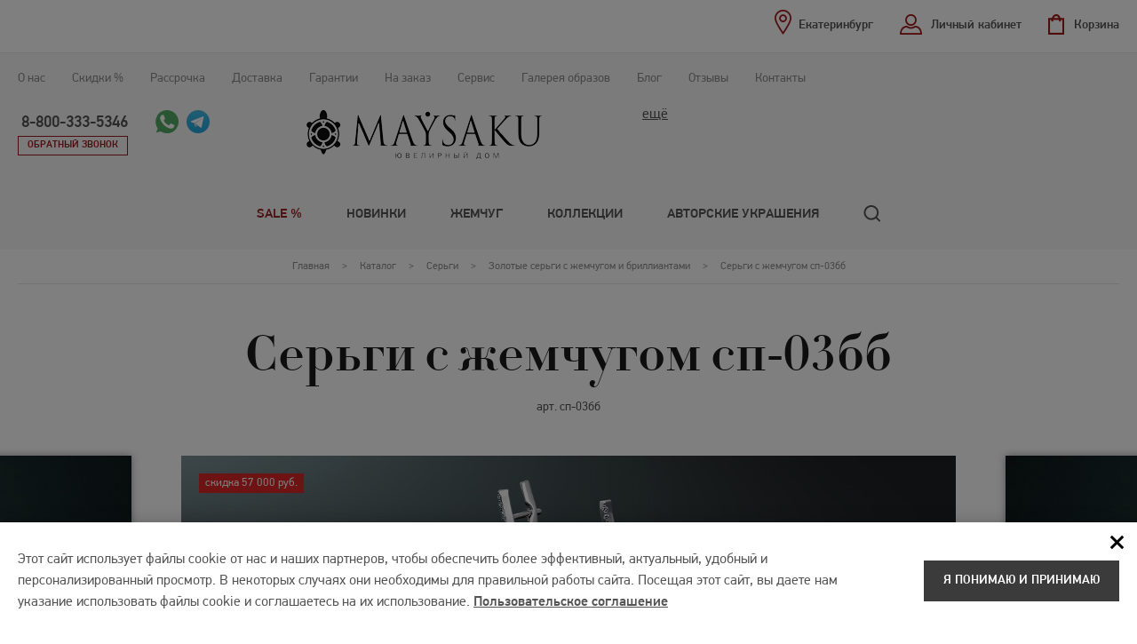

--- FILE ---
content_type: text/html; charset=UTF-8
request_url: https://ekaterinburg.maysaku.ru/goods2529/
body_size: 12447
content:
<!DOCTYPE html><html lang="ru"> <head> <meta charset="utf-8"> <meta http-equiv="x-ua-compatible" content="ie=edge"> <title> Серьги с жемчугом (арт сп-03бб) белый, морской жемчуг золото 585° - ювелирный магазин Maysaku в Екатеринбурге </title> <meta name="apple-mobile-web-app-title" content="Maysaku"> <meta name="application-name" content="Maysaku"> <meta name="msapplication-TileColor" content="#ED4036"> <meta name="theme-color" content="#ffffff"> <meta name="description" content="Серьги из коллекции MAYSAKU: жемчуг Южных морей, золото 585˚, 24 бриллианта (0,119 ct), государственное пробирное клеймо. Вес изделия 8,13 г., цвет - белый. Цена, фото, описание. Доставка."> <meta name="keywords" content=""> <meta property="og:title" content="Серьги с жемчугом"><meta property="og:description" content="Серьги из коллекции MAYSAKU: жемчуг Южных морей, золото 585˚, 24 бриллианта (0,119 ct), государственное пробирное клеймо. Вес изделия 8,13 г. Наличие уточняйте."><meta property="og:image" content="https://ekaterinburg.maysaku.ru/_src/Catalog.Item/2529_images/1776140192/sp-03bb_big.jpg"><meta property="og:type" content="article"> <meta property="og:url" content="https://ekaterinburg.maysaku.ru/goods2529/"> <meta name="viewport" content="width=device-width, initial-scale=1.0"> <meta name="SKYPE_TOOLBAR" content ="SKYPE_TOOLBAR_PARSER_COMPATIBLE"> <meta name="format-detection" content="telephone=no"> <link rel="icon" href="/favicon.svg"> <link rel="mask-icon" href="/mask-icon.svg" color="#ED4036"> <link rel="apple-touch-icon" href="/apple-touch-icon.png"> <link rel="google-touch-icon" href="/google-touch-icon.png"> <link rel="manifest" href="/manifest.json"> <link rel="stylesheet" href="/css/design.css?v4"> <link rel="stylesheet" href="/css/style.css?v20"> <script src="/js/jquery-1.9.1.min.js" type="text/javascript"></script> <script src="/js/plugins.js" type="text/javascript"></script> <script src="/js/form.js?v2" type="text/javascript"></script> <script src="/js/site.js?v17" type="text/javascript"></script> <script type="text/javascript">
var idleLoop;
(function(){
function Build(name, args){return function(){window.carrotquestasync.push(name, arguments);} }
if (typeof carrotquest === 'undefined') {
var s = document.createElement('script'); s.type = 'text/javascript'; s.async = true;
s.src = '//cdn.carrotquest.io/api.min.js';
var x = document.getElementsByTagName('head')[0]; x.appendChild(s);
window.carrotquest = {}; window.carrotquestasync = []; carrotquest.settings = {};
var m = ['connect', 'track', 'identify', 'auth', 'open', 'onReady', 'addCallback', 'removeCallback', 'trackMessageInteraction'];
for (var i = 0; i < m.length; i++) carrotquest[m[i]] = Build(m[i]);
}
})();
carrotquest.connect('19123-7397c645e5c8552744542cea49');
</script> <link rel="canonical" href="https://ekaterinburg.maysaku.ru/goods2529/"> <script src="https://www.google.com/recaptcha/api.js"></script> </head> <body class="spec-base"> <script type="text/javascript" >
(function(m,e,t,r,i,k,a){m[i]=m[i]||function(){(m[i].a=m[i].a||[]).push(arguments)};
m[i].l=1*new Date();k=e.createElement(t),a=e.getElementsByTagName(t)[0],k.async=1,k.src=r,a.parentNode.insertBefore(k,a)})
(window, document, "script", "https://mc.yandex.ru/metrika/tag.js", "ym");
ym(1092486, "init", {
clickmap:true,
trackLinks:true,
accurateTrackBounce:true,
webvisor:true,
ecommerce:"dataLayer"
});
</script> <noscript><div><img src="https://mc.yandex.ru/watch/1092486" style="position:absolute; left:-9999px;" alt="" /></div></noscript> <div class="st-menu"> <div class="top-panel inner cl"> <div class="header-fixed-top-calling"> <div class="tb-cell"> <a class="phone" href="tel:+74952155657">8-800-333-5346</a> <div class="calling-btns"> <a class="pagers-call whatsapp" href="whatsapp://send?phone=79166342073" title="Открыть в Whatsapp"><img src="/i/icons/whatsapp_icon.svg" width="26" height="26" alt=""></a> <a class="pagers-call telegram" href="https://t.me/+79166342073" title="Открыть в Telegram" target="_blank"><img src="/i/icons/telegram_icon.svg" width="26" height="26" alt=""></a> </div> </div> </div> <div class="header-fixed-logo"> <a href="/" class="logo"><img src="/i/logo_new.png" width="170" height="38"></a> </div> <div class="top-function"> <div class="cabinet"> <a class="func-link user-office-btn up-func-window" href="#logon-win">Личный кабинет</a> <div id="logon-win" class="window-func" style="display:none;"> <div id="user-login" class="user-login-win"> <div class="title">Вход в личный кабинет</div> <form action="." method="post"> <p><input type="hidden" name="action" value="AuthUsers.logonUser"><input type="hidden" name="save_session" value="1"></p> <div class="pos"><label for="login">E-mail</label><input type="text" name="email" id="login" value=""></div> <div class="pos"><label for="psw">Пароль</label><input type="password" name="password" id="psw"></div> <p><a class="passvord-btn" href="/pass_recovery/">Забыли пароль?</a></p> <div class="btn cl"> <input class="btn-dark" type="submit" name="logon" value="Войти"><span>или</span><input class="btn-dark" type="button" name="reg" value="Зарегистрироваться" onclick="location.href='/registration/'; return false;"> </div> </form> </div> </div> </div> <div id="basket" class="top-cart-btn"> <a class="func-link empty-basket" href="/cart/">Корзина</a> </div> <div class="regions"> <a class="func-link regions-btn up-func-window" href="#regions-win"><span>Екатеринбург</span></a> <div id="regions-win" class="window-func" style="display:none;"> <div class="regions-list"> <div class="title">Выберите ваш город</div> <ul id="regions-list"> <li><a href="https://bronnitsy.maysaku.ru/goods2529/" data-id="23">Бронницы</a></li> <li><a href="https://vladivostok.maysaku.ru/goods2529/" data-id="2">Владивосток</a></li> <li><a href="https://volgograd.maysaku.ru/goods2529/" data-id="31">Волгоград</a></li> <li><a href="https://voronezh.maysaku.ru/goods2529/" data-id="11">Воронеж</a></li> <li><a href="https://evpatoriya.maysaku.ru/goods2529/" data-id="17">Евпатория</a></li> <li><span>Екатеринбург</span></li> <li><a href="https://kazan.maysaku.ru/goods2529/" data-id="16">Казань</a></li> <li><a href="https://kemerovo.maysaku.ru/goods2529/" data-id="6">Кемерово</a></li> <li><a href="https://kolomna.maysaku.ru/goods2529/" data-id="30">Коломна</a></li> <li><a href="https://kostroma.maysaku.ru/goods2529/" data-id="12">Кострома</a></li> <li><a href="https://krasnodar.maysaku.ru/goods2529/" data-id="25">Краснодар</a></li> <li><a href="https://magadan.maysaku.ru/goods2529/" data-id="21">Магадан</a></li> <li><a href="https://www.maysaku.ru/goods2529/" data-id="1">Москва</a></li> <li><a href="https://nadym.maysaku.ru/goods2529/" data-id="26">Надым</a></li> <li><a href="https://neryungri.maysaku.ru/goods2529/" data-id="20">Нерюнгри</a></li> <li><a href="https://nefteyugansk.maysaku.ru/goods2529/" data-id="14">Нефтеюганск</a></li> <li><a href="https://nizhniy-novgorod.maysaku.ru/goods2529/" data-id="3">Нижний Новгород</a></li> <li><a href="https://novoshahtinsk.maysaku.ru/goods2529/" data-id="13">Новошахтинск</a></li> <li><a href="https://norilsk.maysaku.ru/goods2529/" data-id="19">Норильск</a></li> <li><a href="https://perm.maysaku.ru/goods2529/" data-id="22">Пермь</a></li> <li><a href="https://polevskoy.maysaku.ru/goods2529/" data-id="10">Полевской</a></li> <li><a href="https://rostov-na-donu.maysaku.ru/goods2529/" data-id="24">Ростов-на-Дону</a></li> <li><a href="https://ryazan.maysaku.ru/goods2529/" data-id="18">Рязань</a></li> <li><a href="https://sankt-peterburg.maysaku.ru/goods2529/" data-id="4">Санкт-Петербург</a></li> <li><a href="https://saratov.maysaku.ru/goods2529/" data-id="28">Саратов</a></li> <li><a href="https://simferopol.maysaku.ru/goods2529/" data-id="9">Симферополь</a></li> <li><a href="https://staraya-ruza.maysaku.ru/goods2529/" data-id="29">Старая Руза</a></li> <li><a href="https://talinka.maysaku.ru/goods2529/" data-id="15">Талинка</a></li> <li><a href="https://ufa.maysaku.ru/goods2529/" data-id="27">Уфа</a></li> </ul> </div> </div> </div> </div> <nav class="catalog-menu"> <ul class="gl-menu"> <li class="emphasis-link"><a href="/catalog/so-skidkoj/">Sale %</a> </li> <li><a href="/catalog/novinki/">Новинки</a> </li> <li><a href="/catalog/">Жемчуг</a> <div class="submenu"> <ul> <li><a href="/catalog/ozherelye/">Ожерелье, колье, бусы</a> </li> <li><a href="/catalog/sergi-s-zhemchugom/">Серьги</a> </li> <li><a href="/catalog/koltsa-s-zhemchugom/">Кольца</a> </li> <li><a href="/catalog/braslety-iz-zhemchuga/">Браслеты</a> </li> <li><a href="/catalog/podveski-s-zhemchugom/">Подвески</a> </li> <li><a href="/catalog/broshi/">Броши</a> </li> <li><a href="/catalog/komplekty-s-zhemchugom/">Комплекты с жемчугом</a> </li> <li><a href="/catalog/zhemchug-s-zolotom/">Жемчуг с золотом</a> </li> <li><a href="/catalog/serebro/">Жемчуг в серебре</a> </li> <li><a href="/catalog/ukrasheniya-iz-koralla/">Украшения из коралла</a> </li> <li><a href="/catalog/yantar/">Украшения из янтаря</a> </li> <li><a href="/catalog/gifts/">Подарочные карты</a> </li> </ul> </div> </li> <li><a href="/collections/">Коллекции</a> </li> <li><a href="/partners/">Авторские украшения</a> </li> </ul> </nav> <div class="search search--mobile"> <div class="search__form search-form"> <form action="/catalog/"> <div class="search-form__field"> <input class="search-form__text" type="text" name="query" value="" required="" placeholder="Поиск" autocomplete="off" > <input class="search-form__submit search__loupe" type="submit" value=""> </div> <div class="search-form__variants"> </div> </form> </div> </div> <div class="top-menu"><ul> <li class="menu-top-li-hide"><a href="/catalog/">Каталог</a></li> <li><noindex><a href="/about/">О нас</a></noindex></li> <li><noindex><a href="/discounts/">Скидки %</a></noindex></li> <li><a href="/rassrochka/">Рассрочка</a></li> <li><noindex><a href="/how-to-buy/">Доставка</a></noindex></li> <li><noindex><a href="/guaranty/">Гарантии</a></noindex></li> <li class="menu-top-li-hide"><a href="/about-pearls/">О жемчуге</a></li> <li><a href="/custom-built/">На заказ</a></li> <li><a href="/contacts/atelier/">Сервис</a></li> <li class="menu-top-li-hide"><a href="/agreement/">Соглашение</a></li> <li><a href="/gallery/">Галерея образов</a></li> <li><a href="/news/">Блог</a></li> <li><a href="/reviews/">Отзывы</a></li> <li><a href="/contacts/">Контакты</a></li> </ul></div> </div> <div class="menu-toggler closeToggler"><span></span></div> </div> <header class="header"> <div class="header-content"> <div class="inner cl"> <div class="top-contacts"> <div class="top-contacts-cont contacts-cont"> <a class="contacts-toggle" href="javascript://">ещё</a> <div class="contacts-collapsed"> <div class="contacts-collapsed-in"> <div>&nbsp;</div> <div><u><strong>&nbsp;&nbsp;<em>Уточняйте наличие интересующих Вас изделий, перед визитом в шоу-рум</em></strong></u><br /> <br /> &nbsp;</div> </div> </div> </div> </div> <a href="/" class="logo"><img src="/i/logo_new.png" width="267" height="59"></a> <div class="top-calling-box"> <div class="top-calling"> <a class="phone" href="tel:+74952155657">8-800-333-5346</a> <div class="calling-btns"> <a class="back-call up-func-window" href="#call-win">Обратный звонок</a> <a id="ok-win-button" class="up-func-window" href="#ok-win" style='display:none;'></a> <a class="pagers-call whatsapp" href="https://api.whatsapp.com/send/?phone=79166342073" title="Открыть в Whatsapp" target="_blank"><img src="/i/icons/whatsapp_icon.svg" width="26" height="26" alt=""></a> <a class="pagers-call telegram" href="https://t.me/+79166342073" title="Открыть в Telegram" target="_blank"><img src="/i/icons/telegram_icon.svg" width="26" height="26" alt=""></a> </div> </div> </div> <div class="menu-toggler openToggler"><span></span></div> </div> </div> <div class="full-menu"> <div class="full-menu-catalog"> <div class="inner"> <nav class="catalog-menu"> <ul class="gl-menu"> <li class="emphasis-link"><a href="/catalog/so-skidkoj/">Sale %</a></li> <li><a href="/catalog/novinki/">Новинки</a></li> <li><a href="/catalog/" class="with-submenu" data-index="3">Жемчуг</a></li> <li><a href="/collections/">Коллекции</a></li> <li><a href="/partners/">Авторские украшения</a></li> <li class="gl-menu__search"> <div class="search"> <a class="search__loupe search__show js-search-show" href="javascript://"></a> <div class="search__form search-form"> <form action="/catalog/"> <div class="search-form__field"> <input class="search-form__text" type="text" name="query" value="" required="" placeholder="Поиск" autocomplete="off" > <input class="search-form__submit search__loupe" type="submit" value=""> </div> <div class="search-form__variants"> </div> </form> </div> </div> </li> </ul> </nav> </div> </div> <div class="full-menu-subblock"> <div class="full-menu-subblock-in"> <div class="inner"> <div class="subblock-сontent"> <div id="item-submenu-3" class="submemu-box submemu-box--menu"> <div class="tt">Жемчуг</div> <div class="submenu"> <ul> <li ><a href="/catalog/ozherelye/">Ожерелье, колье, бусы</a></li> <li ><a href="/catalog/sergi-s-zhemchugom/">Серьги</a></li> <li ><a href="/catalog/koltsa-s-zhemchugom/">Кольца</a></li> <li ><a href="/catalog/braslety-iz-zhemchuga/">Браслеты</a></li> </ul><ul> <li ><a href="/catalog/podveski-s-zhemchugom/">Подвески</a></li> <li ><a href="/catalog/broshi/">Броши</a></li> <li ><a href="/catalog/komplekty-s-zhemchugom/">Комплекты с жемчугом</a></li> <li ><a href="/catalog/zhemchug-s-zolotom/">Жемчуг с золотом</a></li> </ul><ul> <li ><a href="/catalog/serebro/">Жемчуг в серебре</a></li> <li ><a href="/catalog/ukrasheniya-iz-koralla/">Украшения из коралла</a></li> <li ><a href="/catalog/yantar/">Украшения из янтаря</a></li> <li ><a href="/catalog/gifts/">Подарочные карты</a></li> </ul> </div> </div> <div id="item-submenu-origin" class="submemu-box submemu-box--origin"> <div class="tt">Происхождение</div> <div class="submenu-origin"> <ul> <li> <a href="/catalog/morskoi/">Морской</a> </li> <li> <a href=" /catalog/presnovodnyj/">Пресноводный</a> </li> </ul> </div> </div> <div id="item-submenu-colors" class="submemu-box submemu-box--colors"> <div class="tt">Цвет</div> <div class="submenu-colors"> <ul> <li> <a href="/catalog/chernyj/"> <div class="color color--black"></div> <div class="color-name">Черный</div> </a> </li> <li> <a href="/catalog/zolotistyj/"> <div class="color color--gold"></div> <div class="color-name">Золотистый</div> </a> </li> <li> <a href="/catalog/belyj/"> <div class="color color--white"></div> <div class="color-name">Белый</div> </a> </li> <li> <a href="/catalog/rozovyj/"> <div class="color color--pink"></div> <div class="color-name">Розовый</div> </a> </li> <li> <a href="/catalog/metallik/"> <div class="color color--grey"></div> <div class="color-name">Серый</div> </a> </li> <li> <a href="/catalog/shokoladnyj/"> <div class="color color--choco"></div> <div class="color-name">Шоколадный</div> </a> </li> </ul> </div> </div> </div> </div> </div> </div> </div> </header> <script type="application/ld+json">
{
"@context": "http://schema.org",
"@type": "WebSite",
"name": "Серьги с жемчугом сп-03бб",
"url": "https://ekaterinburg.maysaku.ru/goods2529/"
}
</script> <main class="content"> <div class="breadcrumbs"> <div class="inner"> <ul class="breadcrumbs-in"> <li> <a href="/"> <span>Главная</span> </a> </li> > <li> <a href="/catalog/"><span>Каталог</span></a> </li> > <li> <a href="/catalog/sergi-s-zhemchugom/"><span>Серьги</span></a> </li> > <li> <a href="/catalog/sergi-s-zhemchugom/exclusive/"><span>Золотые серьги с жемчугом и бриллиантами</span></a> </li> > <li> <span><link href="/goods2529/"><span>Серьги с жемчугом сп-03бб</span></span> </li> <script type="application/ld+json">
{
"@context": "https://schema.org",
"@type": "BreadcrumbList",
"itemListElement": [
{
"@type": "ListItem",
"position": 1,
"item": {
"@id": "https://ekaterinburg.maysaku.ru/catalog/",
"name": "Каталог"
}
}
,{
"@type": "ListItem",
"position": 2,
"item": {
"@id": "https://ekaterinburg.maysaku.ru/catalog/sergi-s-zhemchugom/",
"name": "Серьги"
}
}
,{
"@type": "ListItem",
"position": 3,
"item": {
"@id": "https://ekaterinburg.maysaku.ru/catalog/sergi-s-zhemchugom/exclusive/",
"name": "Золотые серьги с жемчугом и бриллиантами"
}
}
,{
"@type": "ListItem",
"position": 4,
"item": {
"@id": "https://ekaterinburg.maysaku.ru/goods2529/",
"name": "Серьги с жемчугом сп-03бб"
}
}
]
}
</script></ul> </div> </div> <div class="inner"><h1>Серьги с жемчугом сп-03бб</h1></div> <script src="/js/catalog.js?v13" type="text/javascript"></script> <script type="text/javascript">
if( typeof(prices_array) != "undefined" ) {
prices_array['2529'] = []
prices_array['2529'].push( [2739, , 2, 228000, 285000, 'сп-03бб'] );
}
</script> <div class="split item-data"> <div class="inner"> <div class="split-in">арт. <span class="code always-show">сп-03бб</span> </div> </div> </div> <script type="application/ld+json">
{
"@context": "https://schema.org",
"@type": "Product",
"name": "Серьги с жемчугом сп-03бб",
"brand": "Maysaku",
"description": "Серьги из коллекции MAYSAKU: жемчуг Южных морей, золото 585˚, 24 бриллианта (0,119 ct), государственное пробирное клеймо. Вес изделия 8,13 г. Наличие уточняйте.",
"image": "https://ekaterinburg.maysaku.ru/_src/Catalog.Item/2529_images/1776140192/sp-03bb_big.jpg",
"offers": {
"@type": "Offer",
"availability": "https://schema.org/InStock",
"price": "228000",         "priceCurrency": "RUB",
"url": "https://ekaterinburg.maysaku.ru/goods2529/"
}
}
</script> <div class="gallery-product item-data"> <div class="global-gallery"> <div class="gl-product-slider"> <div class="item-gl-slider first-sl"> <div> <div class="w-box-shadow easyzoom easyzoom--overlay"> <a class="sl-bl" href="/_src/Catalog.Item/2529_images/1776140192/sp-03bb_big.jpg" rel="product" data-id="2529"> <span class="icons-box"> <span class="action-icon discount-span" data-id="2529">скидка 57 000 руб.</span> </span> <img class="sl-bl-img" src="/_src/Catalog.Item/2529_images/1776140192/sp-03bb_big.jpg" alt="Серьги из коллекции MAYSAKU: жемчуг Южных морей, золото 585˚, 24 бриллианта (0,119 ct), государственное пробирное клеймо. Вес изделия 8,13 г. сп-03бб" title="Серьги из коллекции MAYSAKU: жемчуг Южных морей, золото 585˚, 24 бриллианта (0,119 ct), государственное пробирное клеймо. Вес изделия 8,13 г. сп-03бб" width="1300" height="421"> </a> </div> </div> </div> <div class="item-gl-slider"> <div> <div class="w-box-shadow easyzoom easyzoom--overlay"> <a class="sl-bl" href="/_src/Catalog.Packing/14_image/%D1%83%D0%BF%D0%B0%D0%BA%D0%BE%D0%B2%D0%BA%D0%B0_big.jpg" rel="product"> <span class="icons-box"> <span class="action-icon discount-span" style="display:none;">скидка %</span> </span> <img class="sl-bl-img" src="/_src/Catalog.Packing/14_image/%D1%83%D0%BF%D0%B0%D0%BA%D0%BE%D0%B2%D0%BA%D0%B0_big.jpg" alt="Подарочная упаковка для изделия Серьги с жемчугом сп-03бб" width="1300" height="421"> </a> </div> </div> </div> </div> </div> <div class="tumbler-bl inner-padds"> <div class="tumbler-slider"> <div class="it-tumb"><a href="javascript://"><img src="/_src/Catalog.Item/2529_images/1776140192/sp-03bb_xsmall.jpg" alt="" width="118" height="118"></a></div> <div class="it-tumb"><a href="javascript://"><img src="/_src/Catalog.Packing/14_image/%D1%83%D0%BF%D0%B0%D0%BA%D0%BE%D0%B2%D0%BA%D0%B0_xsmall.jpg" alt="" width="118" height="118"></a></div> </div> </div> </div> <div class="features-order item-data"> <div class="inner"> <div class="features-order-in"> <div class="features-order-column"> <div class="feature-item item_lengths"> <div class="tt">Цвет золота</div> <div class="item_lengths_options"> <a data-goldcolorsid="2" class="item_lengths_option item_lengths_option_selected">белое</a> </div> </div> </div> <div class="features-order-column"> <div class="feature-item item_coasts"> <div class="cost old"><span class="old-price">285&nbsp;000</span> руб.</div> <div class="cost"> <span class="price" content="228000.00">228&nbsp;000</span> <span content="RUB">руб.</span> </div> <div class="availability-item"><link href="https://schema.org/InStock" />Уточните наличие</div> <div class="dop-inform-item">Бесплатная доставка</div> </div> </div> <div class="features-order-column"> <div class="feature-item item_order"> <div class="fast_order_button_line"><a class="btn-red up-func-window" href="#fast-order-win">Заказать в 1 клик<span></span></a></div> <a class="btn-dark tocart" href="javascript://" data-item-id="2739" data-product-id="2529">добавить в корзину</a> </div> </div> <script>
$('.fast_order_button_line').click( function() {
var snap_name = '';
if( $('.snap-slider-item.active').length > 0 ){
snap_name = ', ' + $('.snap-slider-item.active .snap-slider-title-short').html();
}
var size_name = '';
if( $('.item_lengths_option[data-size].item_lengths_option_selected').length > 0 ){
size_name = ', размер ' + $('.item_lengths_option[data-size].item_lengths_option_selected').attr('data-size');
}
$('input[name=product]').val( 'Серьги с жемчугом' + snap_name + size_name + ' (' + $('.code:visible:first').text() + ') за ' + $('.cost .price').text() + ' руб.');
});
</script> </div> </div> </div> <div class="details item-data" data-id='2529' data-small-image-src="/_src/Catalog.Item/2529_images/1776140192/sp-03bb_small.jpg"> <div class="inner"> <div class="details-in cl"> <div class="fl"> <div> <span style="font-family:arial; font-size:12px">Серьги из коллекции MAYSAKU: жемчуг Южных морей, золото 585˚,&nbsp;24 бриллианта (0,119 ct),&nbsp;государственное пробирное клеймо. Вес изделия 8,13 г.<br /> Наличие уточняйте.</span> <br>В подарочной упаковке <span class="tooltip-bl tooltip-bl-right"> <span class="tooltip-icon">i</span> <span class="tooltip"> Подарочная упаковка в комплекте <span class="close-tooltip"></span> </span> </span> </div> </div> <div class="fr"> <div class="col-properties"> <p><span>Жемчуг</span><span>морской</span></p> <p><span>Класс</span><span>AAA (высший)</span></p> <p><span>Цвет</span><span>белый</span></p> <p><span>Тип</span><span>серьги</span></p> </div> <div class="col-properties"> <p><span>Диаметр</span><span>от 11.5 до 12</span></p> <p><span>Металл</span><span>золото 585°</span></p> <p><span>Вставки</span><span>бриллианты</span></p> <p> <span>Стили</span> <span> <a href="/collections/exclusive/">exclusive</a> </span> </p> </div> </div> </div> </div> </div> <div class="advantages advantages-desktop"> <div class="inner"> <div class="advantages-tabs tabs"> <ul class="advantages-in tabs-links"> <li class="advantages-bl"> <a class="advantages-item advantages-1 current" href="javascript://"><span>Как получить скидку?</span></a> </li> <li class="advantages-bl"> <a class="advantages-item advantages-2" href="javascript://"><span>Возможность обмена в течение 2-х недель</span></a> </li> <li class="advantages-bl"> <a class="advantages-item advantages-3" href="javascript://"><span>Бесплатная примерка украшений</span></a> </li> <li class="advantages-bl"> <a class="advantages-item advantages-4" href="javascript://"><span>Подарочная упаковка к каждому изделию</span></a> </li> </ul> <div class="advantages-tabs-box tabs-box"> <div class="advantages-tabs-item tabs-item"> <div class="tabs-item-in"> <p>Платите меньше при покупке украшений MAYSAKU! Скидки:</p> <ul> <li>по дисконтным картам до -15%</li> <li>в День рождения -5%</li> <li>пенсионерам -5%</li> <li>невестам -5%</li> <li>на Жемчужную свадьбу -10%</li> <li>на любую годовщину свадьбы -5%</li> </ul> <p><b>ВНИМАНИЕ!</b> Скидка на товар по акции и скидка по промокоду не суммируются. При приобретении товара возможно использовать только ОДНУ СКИДКУ на Ваш выбор. Скидка по дисконтной карте предоставляется от базовой цены украшения (цена без скидки).</p> <p>Список всех скидок и условия их получения указаны <a href="/discounts/" target="_blank">здесь</a>.</p> </div> </div> <div class="advantages-tabs-item tabs-item"> <div class="tabs-item-in" style="display:none;"> <p>Мы дорожим репутацией нашей компании. Подтверждая это, мы предоставляем нашим розничным покупателям возможность, не позднее 14 календарных&nbsp;дней с момента покупки,&nbsp;замены украшения на другое, близкое&nbsp;по стоимости.</p> <p>Возможность обмена украшений надлежащего качества&nbsp;предоставляется&nbsp;MAYSAKU&nbsp;на добровольной основе&nbsp;и&nbsp;распространяется только на серийные изделия, приобретённые непосредственно в&nbsp;ООО "Ювелирный Дом "Мэйсаку".</p> <p>Обмену не подлежат:</p> <ul> <li>украшения, произведённые под заказ&nbsp;либо доработанные из серийных с учётом пожеланий покупателя</li> <li>бывшие&nbsp;в употреблении украшения</li> <li>украшения с отсутствующими&nbsp;пломбами&nbsp;(ярлыками, упаковкой) либо документами, подтверждающими&nbsp;приобретение товара в ООО "Ювелирный Дом "Мэйсаку"</li> <li>украшения, приобретенные по акции&nbsp;</li> <li>украшения стоимостью менее 3000 рублей</li> </ul> <p>Больше информации о гарантии и обмене можно узнать <a href="/guaranty/">здесь</a>.</p> </div> </div> <div class="advantages-tabs-item tabs-item"> <div class="tabs-item-in" style="display:none;"> <p>Если вы сомневаетесь в выборе подходящего украшения или не уверены в размере изделия, закажите доставку нескольких украшений и определитесь с выбором на месте!</p> <p>Услуга бесплатна и предоставляется только для клиентов Москвы и Подмосковья. Можно заказать не более 3-х украшений на выбор на общую стоимость не более 60 тыс. рублей. Услуга предполагает не более, чем 15-минутное время на примерку.</p> <p>Согласовать ассортимент для демонстрации и заказать услугу можно по телефонам <a href="/contacts/">отдела продаж</a> или при оформлении покупки через КОРЗИНУ в поле "Дополнительная информация".</p> </div> </div> <div class="advantages-tabs-item tabs-item"> <div class="tabs-item-in" style="display:none;"> <p>Подарочная упаковка является не просто красивым дополнением самого подарка - стильная, яркая, современная и хорошо подобранная подарочная упаковка многократно усиливает впечатление и придает большую ценность содержимому упаковки, вызывая приятные эмоции. Именно поэтому любое украшение MAYSAKU всегда комплектуется одним из следующих видов подарочной упаковки:</p> <p style="text-align: center;"><img alt="" src="/upload/_K4C9989.png" style="height:212px; width:300px" /><img alt="" src="/upload/_K4C9973.png" style="height:212px; text-align:center; width:300px" /><img alt="" src="/upload/K4C9979.png" style="height:200px; width:200px" /><img alt="" src="/upload/K4C9968.png" style="height:200px; width:200px" /><img alt="" src="/upload/K4C9958.png" style="height:200px; width:200px" /></p> <p>Вариант упаковки и дополнительных материалов, который идет в комплекте с выбранным украшением, указан в карточке товара.</p> </div> </div> </div> </div> </div> </div> <div class="setout bestsellers"> <div class="inner"> <div class="title">Хиты продаж</div> <div class="catalog-list"> <div class="setout-slick-box"> <div class="setout-slick"> <div class="catalog-item item-block" data-id="4486" data-small-image-src="/_src/Catalog.Item/4486_images/684484912/277030_small.jpg"> <div class="item-image on-catalog-hidden"> <span class="icons-box"> <span class="action-icon discount-span" style="display:none;" data-id="4486">скидка </span> <span class="action-icon">Новинка</span> </span> <div class="item-image-box"> <a href="/goods4486/"><img src="/_src/Catalog.Item/4486_images/684484912/277030_small.jpg" alt="Серебряные серьги 277030: жемчуг, серебро 925°" title="Серебряные серьги 277030: жемчуг, серебро 925°" width="295" height="274"></a> </div> </div> <div class="item-name on-catalog-hidden"> <a href="/goods4486/">Серебряные серьги 277030</a> <div class="item-art item_code">арт. <span class="code">277030</span></div> </div> <div class="item-raw"> серебро 925° </div> <div class="item-coast"> <span class="c-old" style="display:none;"><span class="old_price" data-id="4486"></span> руб.</span> <span class="c-new"><span class="price">1&nbsp;480</span> руб.</span> </div> </div> <div class="catalog-item item-block" data-id="4485" data-small-image-src="/_src/Catalog.Item/4485_images/1484975333/277029_small.jpg"> <div class="item-image on-catalog-hidden"> <span class="icons-box"> <span class="action-icon discount-span" style="display:none;" data-id="4485">скидка </span> <span class="action-icon">Новинка</span> </span> <div class="item-image-box"> <a href="/goods4485/"><img src="/_src/Catalog.Item/4485_images/1484975333/277029_small.jpg" alt="Серебряные серьги 277029: жемчуг, серебро 925°" title="Серебряные серьги 277029: жемчуг, серебро 925°" width="295" height="274"></a> </div> </div> <div class="item-name on-catalog-hidden"> <a href="/goods4485/">Серебряные серьги 277029</a> <div class="item-art item_code">арт. <span class="code">277029</span></div> </div> <div class="item-raw"> серебро 925° </div> <div class="item-coast"> <span class="c-old" style="display:none;"><span class="old_price" data-id="4485"></span> руб.</span> <span class="c-new"><span class="price">1&nbsp;650</span> руб.</span> </div> </div> <div class="catalog-item item-block" data-id="4143" data-small-image-src="/_src/Catalog.Item/4143_images/528668080/140665%D0%B1_small.jpg"> <div class="item-image on-catalog-hidden"> <span class="icons-box"> <span class="action-icon discount-span" data-id="4143">скидка 8 250 руб.</span> </span> <div class="item-image-box"> <a href="/goods4143/"><img src="/_src/Catalog.Item/4143_images/528668080/140665%D0%B1_small.jpg" alt="Кольцо с жемчугом к-140665бб: белый пресноводный жемчуг, золото 585°" title="Кольцо с жемчугом к-140665бб: белый пресноводный жемчуг, золото 585°" width="295" height="274"></a> </div> </div> <div class="item-name on-catalog-hidden"> <a href="/goods4143/">Кольцо с жемчугом к-140665бб</a> <div class="item-art item_code">арт. <span class="code">к-140665бб</span></div> </div> <div class="item-raw"> Жемчуг 9.5 - 10 мм, пресноводный , золото 585° </div> <div class="item-coast"> <span class="c-old"><span class="old_price" data-id="4143">68&nbsp;600</span> руб.</span> <span class="c-new"><span class="price">60&nbsp;350</span> руб.</span> </div> </div> <div class="catalog-item item-block" data-id="4117" data-small-image-src="/_src/Catalog.Item/4117_images/1364909078/110654%D0%B6%D0%B1_small.jpg"> <div class="item-image on-catalog-hidden"> <span class="icons-box"> <span class="action-icon discount-span" data-id="4117">скидка 15 900 руб.</span> </span> <div class="item-image-box"> <a href="/goods4117/"><img src="/_src/Catalog.Item/4117_images/1364909078/110654%D0%B6%D0%B1_small.jpg" alt="Кольцо с жемчугом к-110654жб: белый морской жемчуг, золото 585°" title="Кольцо с жемчугом к-110654жб: белый морской жемчуг, золото 585°" width="295" height="274"></a> </div> </div> <div class="item-name on-catalog-hidden"> <a href="/goods4117/">Кольцо с жемчугом к-110654жб</a> <div class="item-art item_code">арт. <span class="code">к-110654жб</span></div> </div> <div class="item-raw"> Жемчуг 10 - 10.5 мм, морской , золото 585° , бриллианты </div> <div class="item-coast"> <span class="c-old"><span class="old_price" data-id="4117">132&nbsp;720</span> руб.</span> <span class="c-new"><span class="price">116&nbsp;820</span> руб.</span> </div> </div> <div class="catalog-item item-block" data-id="4018" data-small-image-src="/_src/Catalog.Item/4018_images/1991287388/28_small.jpg"> <div class="item-image on-catalog-hidden"> <span class="icons-box"> <span class="action-icon discount-span" data-id="4018">скидка 6 750 руб.</span> </span> <div class="item-image-box"> <a href="/goods4018/"><img src="/_src/Catalog.Item/4018_images/1991287388/28_small.jpg" alt="Золотое колье с белым морским жемчугом ААА- 8-8.5 мм 610819ж: белый морской жемчуг, золото 585°" title="Золотое колье с белым морским жемчугом ААА- 8-8.5 мм 610819ж: белый морской жемчуг, золото 585°" width="295" height="274"></a> </div> </div> <div class="item-name on-catalog-hidden"> <a href="/goods4018/">Золотое колье с белым морским жемчугом ААА- 8-8.5 мм 610819ж</a> <div class="item-art item_code">арт. <span class="code">610819ж</span></div> </div> <div class="item-raw"> Жемчуг 8 - 8.5 мм, морской , золото 585° , бриллианты </div> <div class="item-coast"> <span class="c-old"><span class="old_price" data-id="4018">56&nbsp;700</span> руб.</span> <span class="c-new"><span class="price">49&nbsp;950</span> руб.</span> </div> </div> <div class="catalog-item item-block" data-id="4017" data-small-image-src="/_src/Catalog.Item/4017_images/1852964901/27_small.jpg"> <div class="item-image on-catalog-hidden"> <span class="icons-box"> <span class="action-icon discount-span" data-id="4017">скидка 6 750 руб.</span> </span> <div class="item-image-box"> <a href="/goods4017/"><img src="/_src/Catalog.Item/4017_images/1852964901/27_small.jpg" alt="Золотое колье с белым морским жемчугом ААА- 8-8.5 мм 610819б: белый морской жемчуг, золото 585°" title="Золотое колье с белым морским жемчугом ААА- 8-8.5 мм 610819б: белый морской жемчуг, золото 585°" width="295" height="274"></a> </div> </div> <div class="item-name on-catalog-hidden"> <a href="/goods4017/">Золотое колье с белым морским жемчугом ААА- 8-8.5 мм 610819б</a> <div class="item-art item_code">арт. <span class="code">610819б</span></div> </div> <div class="item-raw"> Жемчуг 8 - 8.5 мм, морской , золото 585° , бриллианты </div> <div class="item-coast"> <span class="c-old"><span class="old_price" data-id="4017">56&nbsp;700</span> руб.</span> <span class="c-new"><span class="price">49&nbsp;950</span> руб.</span> </div> </div> <div class="catalog-item item-block" data-id="3959" data-small-image-src="/_src/Catalog.Item/3959_images/1945890111/%D0%BF-310627-2_small.jpg"> <div class="item-image on-catalog-hidden"> <span class="icons-box"> <span class="action-icon discount-span" style="display:none;" data-id="3959">скидка </span> </span> <div class="item-image-box"> <a href="/goods3959/"><img src="/_src/Catalog.Item/3959_images/1945890111/%D0%BF-310627-2_small.jpg" alt="Подвеска с жемчугом AKOYA п-310627: белый морской жемчуг, золото 585°" title="Подвеска с жемчугом AKOYA п-310627: белый морской жемчуг, золото 585°" width="295" height="274"></a> </div> </div> <div class="item-name on-catalog-hidden"> <a href="/goods3959/">Подвеска с жемчугом AKOYA п-310627</a> <div class="item-art item_code">арт. <span class="code">п-310627</span></div> </div> <div class="item-raw"> Жемчуг 6 - 6.5 мм, морской , золото 585° , бриллианты </div> <div class="item-coast"> <span class="c-old" style="display:none;"><span class="old_price" data-id="3959"></span> руб.</span> <span class="c-new"><span class="price">30&nbsp;550</span> руб.</span> </div> </div> <div class="catalog-item item-block" data-id="4038" data-small-image-src="/_src/Catalog.Item/4038_images/532022090/%D1%81-210651%D0%B1%D0%B1_small.jpg"> <div class="item-image on-catalog-hidden"> <span class="icons-box"> <span class="action-icon discount-span" data-id="4038">скидка 12 925 руб.</span> </span> <div class="item-image-box"> <a href="/goods4038/"><img src="/_src/Catalog.Item/4038_images/532022090/%D1%81-210651%D0%B1%D0%B1_small.jpg" alt="Серьги с жемчугом с-210651-бб: белый морской жемчуг, золото 585°" title="Серьги с жемчугом с-210651-бб: белый морской жемчуг, золото 585°" width="295" height="274"></a> </div> </div> <div class="item-name on-catalog-hidden"> <a href="/goods4038/">Серьги с жемчугом с-210651-бб</a> <div class="item-art item_code">арт. <span class="code">с-210651-бб</span></div> </div> <div class="item-raw"> Жемчуг 9.5 - 10 мм, морской , золото 585° , бриллианты </div> <div class="item-coast"> <span class="c-old"><span class="old_price" data-id="4038">155&nbsp;210</span> руб.</span> <span class="c-new"><span class="price">142&nbsp;285</span> руб.</span> </div> </div> <div class="catalog-item item-block" data-id="4501" data-small-image-src="/_src/Catalog.Item/4501_images/733162095/img_7663%20%D0%BA%D0%BE%D0%BF%D0%B8%D1%8F_small.jpg"> <div class="item-image on-catalog-hidden"> <span class="icons-box"> <span class="action-icon discount-span" style="display:none;" data-id="4501">скидка </span> <span class="action-icon">Новинка</span> </span> <div class="item-image-box"> <a href="/goods4501/"><img src="/_src/Catalog.Item/4501_images/733162095/img_7663%20%D0%BA%D0%BE%D0%BF%D0%B8%D1%8F_small.jpg" alt="Серебряные серьги 277051: жемчуг, серебро 925°" title="Серебряные серьги 277051: жемчуг, серебро 925°" width="295" height="274"></a> </div> </div> <div class="item-name on-catalog-hidden"> <a href="/goods4501/">Серебряные серьги 277051</a> <div class="item-art item_code">арт. <span class="code">277051</span></div> </div> <div class="item-raw"> серебро 925° , без вставок </div> <div class="item-coast"> <span class="c-old" style="display:none;"><span class="old_price" data-id="4501"></span> руб.</span> <span class="c-new"><span class="price">8&nbsp;600</span> руб.</span> </div> </div> <div class="catalog-item item-block" data-id="4118" data-small-image-src="/_src/Catalog.Item/4118_images/1800253824/210654%D0%B6%D0%B1_small.jpg"> <div class="item-image on-catalog-hidden"> <span class="icons-box"> <span class="action-icon discount-span" data-id="4118">скидка 19 635 руб.</span> </span> <div class="item-image-box"> <a href="/goods4118/"><img src="/_src/Catalog.Item/4118_images/1800253824/210654%D0%B6%D0%B1_small.jpg" alt="Серьги с жемчугом с-210654жб: белый морской жемчуг, золото 585°" title="Серьги с жемчугом с-210654жб: белый морской жемчуг, золото 585°" width="295" height="274"></a> </div> </div> <div class="item-name on-catalog-hidden"> <a href="/goods4118/">Серьги с жемчугом с-210654жб</a> <div class="item-art item_code">арт. <span class="code">с-210654жб</span></div> </div> <div class="item-raw"> Жемчуг 10.5 - 11 мм, морской , золото 585° , бриллианты </div> <div class="item-coast"> <span class="c-old"><span class="old_price" data-id="4118">236&nbsp;500</span> руб.</span> <span class="c-new"><span class="price">216&nbsp;865</span> руб.</span> </div> </div> <div class="catalog-item item-block" data-id="4146" data-small-image-src="/_src/Catalog.Item/4146_images/865197951/240665%D0%B1%D0%B1_small.jpg"> <div class="item-image on-catalog-hidden"> <span class="icons-box"> <span class="action-icon discount-span" data-id="4146">скидка 7 359 руб.</span> </span> <div class="item-image-box"> <a href="/goods4146/"><img src="/_src/Catalog.Item/4146_images/865197951/240665%D0%B1%D0%B1_small.jpg" alt="Золотые серьги с жемчугом с-240665-бб: белый пресноводный жемчуг, золото 585°" title="Золотые серьги с жемчугом с-240665-бб: белый пресноводный жемчуг, золото 585°" width="295" height="274"></a> </div> </div> <div class="item-name on-catalog-hidden"> <a href="/goods4146/">Золотые серьги с жемчугом с-240665-бб</a> <div class="item-art item_code">арт. <span class="code">с-240665-бб</span></div> </div> <div class="item-raw"> Жемчуг 9.5 - 10 мм, пресноводный , золото 585° </div> <div class="item-coast"> <span class="c-old"><span class="old_price" data-id="4146">88&nbsp;209</span> руб.</span> <span class="c-new"><span class="price">80&nbsp;850</span> руб.</span> </div> </div> <div class="catalog-item item-block" data-id="3956" data-small-image-src="/_src/Catalog.Item/3956_images/1176525613/%D0%BA-110627-2_small.jpg"> <div class="item-image on-catalog-hidden"> <span class="icons-box"> <span class="action-icon discount-span" data-id="3956">скидка 6 280 руб.</span> </span> <div class="item-image-box"> <a href="/goods3956/"><img src="/_src/Catalog.Item/3956_images/1176525613/%D0%BA-110627-2_small.jpg" alt="Золотое кольцо с жемчугом AKOYA к-110627: белый морской жемчуг, золото 585°" title="Золотое кольцо с жемчугом AKOYA к-110627: белый морской жемчуг, золото 585°" width="295" height="274"></a> </div> </div> <div class="item-name on-catalog-hidden"> <a href="/goods3956/">Золотое кольцо с жемчугом AKOYA к-110627</a> <div class="item-art item_code">арт. <span class="code">к-110627</span></div> </div> <div class="item-raw"> Жемчуг 7.5 - 8 мм, морской , золото 585° , бриллианты </div> <div class="item-coast"> <span class="c-old"><span class="old_price" data-id="3956">76&nbsp;230</span> руб.</span> <span class="c-new"><span class="price">69&nbsp;950</span> руб.</span> </div> </div> <div class="catalog-item item-block" data-id="4191" data-small-image-src="/_src/Catalog.Item/4191_images/1392722688/img-20210603-wa0047_small.jpg"> <div class="item-image on-catalog-hidden"> <span class="icons-box"> <span class="action-icon discount-span" data-id="4191">скидка 6 750 руб.</span> </span> <div class="item-image-box"> <a href="/goods4191/"><img src="/_src/Catalog.Item/4191_images/1392722688/img-20210603-wa0047_small.jpg" alt="Колье с черным морским жемчугом ААА 8-8.5 мм 610819бч: чёрный морской жемчуг, золото 585°" title="Колье с черным морским жемчугом ААА 8-8.5 мм 610819бч: чёрный морской жемчуг, золото 585°" width="295" height="274"></a> </div> </div> <div class="item-name on-catalog-hidden"> <a href="/goods4191/">Колье с черным морским жемчугом ААА 8-8.5 мм 610819бч</a> <div class="item-art item_code">арт. <span class="code">610819бч</span></div> </div> <div class="item-raw"> Жемчуг 8 - 8.5 мм, морской , золото 585° , бриллианты </div> <div class="item-coast"> <span class="c-old"><span class="old_price" data-id="4191">56&nbsp;700</span> руб.</span> <span class="c-new"><span class="price">49&nbsp;950</span> руб.</span> </div> </div> <div class="catalog-item item-block" data-id="4016" data-small-image-src="/_src/Catalog.Item/4016_images/1901303647/30_small.jpg"> <div class="item-image on-catalog-hidden"> <span class="icons-box"> <span class="action-icon discount-span" data-id="4016">скидка 6 750 руб.</span> </span> <div class="item-image-box"> <a href="/goods4016/"><img src="/_src/Catalog.Item/4016_images/1901303647/30_small.jpg" alt="Колье с белым морским жемчугом ААА- 8-8.5 мм 610819к: белый морской жемчуг, золото 585°" title="Колье с белым морским жемчугом ААА- 8-8.5 мм 610819к: белый морской жемчуг, золото 585°" width="295" height="274"></a> </div> </div> <div class="item-name on-catalog-hidden"> <a href="/goods4016/">Колье с белым морским жемчугом ААА- 8-8.5 мм 610819к</a> <div class="item-art item_code">арт. <span class="code">610819к</span></div> </div> <div class="item-raw"> Жемчуг 8 - 8.5 мм, морской , золото 585° , бриллианты </div> <div class="item-coast"> <span class="c-old"><span class="old_price" data-id="4016">56&nbsp;700</span> руб.</span> <span class="c-new"><span class="price">49&nbsp;950</span> руб.</span> </div> </div> <div class="catalog-item item-block" data-id="4015" data-small-image-src="/_src/Catalog.Item/4015_images/1915875294/19_small.jpg"> <div class="item-image on-catalog-hidden"> <span class="icons-box"> <span class="action-icon discount-span" data-id="4015">скидка 22 110 руб.</span> </span> <div class="item-image-box"> <a href="/goods4015/"><img src="/_src/Catalog.Item/4015_images/1915875294/19_small.jpg" alt="Золотые серьги с жемчугом с-240630: белый пресноводный жемчуг, золото 585°" title="Золотые серьги с жемчугом с-240630: белый пресноводный жемчуг, золото 585°" width="295" height="274"></a> </div> </div> <div class="item-name on-catalog-hidden"> <a href="/goods4015/">Золотые серьги с жемчугом с-240630</a> <div class="item-art item_code">арт. <span class="code">с-240630</span></div> </div> <div class="item-raw"> Жемчуг 9.5 - 10 мм, пресноводный , золото 585° </div> <div class="item-coast"> <span class="c-old"><span class="old_price" data-id="4015">98&nbsp;010</span> руб.</span> <span class="c-new"><span class="price">75&nbsp;900</span> руб.</span> </div> </div> <div class="catalog-item item-block" data-id="4119" data-small-image-src="/_src/Catalog.Item/4119_images/35482840/310654%D0%B6%D0%B1_small.jpg"> <div class="item-image on-catalog-hidden"> <span class="icons-box"> <span class="action-icon discount-span" data-id="4119">скидка 9 000 руб.</span> </span> <div class="item-image-box"> <a href="/goods4119/"><img src="/_src/Catalog.Item/4119_images/35482840/310654%D0%B6%D0%B1_small.jpg" alt="Подвеска с жемчугом п-310654жб: белый морской жемчуг, золото 585°" title="Подвеска с жемчугом п-310654жб: белый морской жемчуг, золото 585°" width="295" height="274"></a> </div> </div> <div class="item-name on-catalog-hidden"> <a href="/goods4119/">Подвеска с жемчугом п-310654жб</a> <div class="item-art item_code">арт. <span class="code">п-310654жб</span></div> </div> <div class="item-raw"> Жемчуг 10.5 - 11 мм, морской , золото 585° , бриллианты </div> <div class="item-coast"> <span class="c-old"><span class="old_price" data-id="4119">108&nbsp;900</span> руб.</span> <span class="c-new"><span class="price">99&nbsp;900</span> руб.</span> </div> </div> </div> </div> </div> </div> </div> <div class="advantages advantages-mobile"> <div class="inner"> <div class="advantages-tabs tabs"> <div class="advantages-in"> <div class="advantages-tabs-box tabs-box"> <div class="advantages-bl advantages-tabs-item tabs-item"> <div class="advantages-item advantages-1 advantages-tabs-toggle tabs-item-toggle current"><span>Как получить скидку?</span></div> <div class="tabs-item-in"> <p>Платите меньше при покупке украшений MAYSAKU! Скидки:</p> <ul> <li>по дисконтным картам до -15%</li> <li>в День рождения -5%</li> <li>пенсионерам -5%</li> <li>невестам -5%</li> <li>на Жемчужную свадьбу -10%</li> <li>на любую годовщину свадьбы -5%</li> </ul> <p><b>ВНИМАНИЕ!</b> Скидка на товар по акции и скидка по промокоду не суммируются. При приобретении товара возможно использовать только ОДНУ СКИДКУ на Ваш выбор. Скидка по дисконтной карте предоставляется от базовой цены украшения (цена без скидки).</p> <p>Список всех скидок и условия их получения указаны <a href="/discounts/" target="_blank">здесь</a>.</p> </div> </div> <div class="advantages-bl advantages-tabs-item tabs-item"> <div class="advantages-item advantages-2 advantages-tabs-toggle tabs-item-toggle"><span>Возможность обмена в течение 2-х недель</span></div> <div class="tabs-item-in" style="display:none;"> <p>Мы дорожим репутацией нашей компании. Подтверждая это, мы предоставляем нашим розничным покупателям возможность, не позднее 14 календарных&nbsp;дней с момента покупки,&nbsp;замены украшения на другое, близкое&nbsp;по стоимости.</p> <p>Возможность обмена украшений надлежащего качества&nbsp;предоставляется&nbsp;MAYSAKU&nbsp;на добровольной основе&nbsp;и&nbsp;распространяется только на серийные изделия, приобретённые непосредственно в&nbsp;ООО "Ювелирный Дом "Мэйсаку".</p> <p>Обмену не подлежат:</p> <ul> <li>украшения, произведённые под заказ&nbsp;либо доработанные из серийных с учётом пожеланий покупателя</li> <li>бывшие&nbsp;в употреблении украшения</li> <li>украшения с отсутствующими&nbsp;пломбами&nbsp;(ярлыками, упаковкой) либо документами, подтверждающими&nbsp;приобретение товара в ООО "Ювелирный Дом "Мэйсаку"</li> <li>украшения, приобретенные по акции&nbsp;</li> <li>украшения стоимостью менее 3000 рублей</li> </ul> <p>Больше информации о гарантии и обмене можно узнать <a href="/guaranty/">здесь</a>.</p> </div> </div> <div class="advantages-bl advantages-tabs-item tabs-item"> <div class="advantages-item advantages-3 advantages-tabs-toggle tabs-item-toggle"><span>Бесплатная примерка украшений</span></div> <div class="tabs-item-in" style="display:none;"> <p>Если вы сомневаетесь в выборе подходящего украшения или не уверены в размере изделия, закажите доставку нескольких украшений и определитесь с выбором на месте!</p> <p>Услуга бесплатна и предоставляется только для клиентов Москвы и Подмосковья. Можно заказать не более 3-х украшений на выбор на общую стоимость не более 60 тыс. рублей. Услуга предполагает не более, чем 15-минутное время на примерку.</p> <p>Согласовать ассортимент для демонстрации и заказать услугу можно по телефонам <a href="/contacts/">отдела продаж</a> или при оформлении покупки через КОРЗИНУ в поле "Дополнительная информация".</p> </div> </div> <div class="advantages-bl advantages-tabs-item tabs-item"> <div class="advantages-item advantages-4 advantages-tabs-toggle tabs-item-toggle"><span>Подарочная упаковка к каждому изделию</span></div> <div class="tabs-item-in" style="display:none;"> <p>Подарочная упаковка является не просто красивым дополнением самого подарка - стильная, яркая, современная и хорошо подобранная подарочная упаковка многократно усиливает впечатление и придает большую ценность содержимому упаковки, вызывая приятные эмоции. Именно поэтому любое украшение MAYSAKU всегда комплектуется одним из следующих видов подарочной упаковки:</p> <p style="text-align: center;"><img alt="" src="/upload/_K4C9989.png" style="height:212px; width:300px" /><img alt="" src="/upload/_K4C9973.png" style="height:212px; text-align:center; width:300px" /><img alt="" src="/upload/K4C9979.png" style="height:200px; width:200px" /><img alt="" src="/upload/K4C9968.png" style="height:200px; width:200px" /><img alt="" src="/upload/K4C9958.png" style="height:200px; width:200px" /></p> <p>Вариант упаковки и дополнительных материалов, который идет в комплекте с выбранным украшением, указан в карточке товара.</p> </div> </div> </div> </div> </div> </div> </div> <div class="additional"> <div class="inner"> <div class="additional-in cl"> <div class="fl"> <a href="/about-pearls/uhod-za-zhemchugom/">Как ухаживать за жемчугом?</a> </div> <div class="fr"> <span class="tt">Поделиться</span> <script type="text/javascript" src="https://yastatic.net/es5-shims/0.0.2/es5-shims.min.js" charset="utf-8"></script> <script type="text/javascript" src="https://yastatic.net/share2/share.js" charset="utf-8"></script> <div class="ya-share2" data-services="vkontakte,odnoklassniki,moimir,gplus,lj"></div> </div> </div> </div> </div> <div id="fast-order-win" class="window-func call-window" style="display:none;"> <div class="title-win">Заказ в 1 клик</div> <form action="" method="post" enctype="multipart/form-data" id="form2"> <input type="hidden" name="action" value="Forms.sendForm"> <input type="hidden" name="id" value="2"> <input type="text" class="a-n-t-i-s-p-a-m" name="email" value=""> <input type="text" class="a-n-t-i-s-p-a-m" name="email" value=""> <input type="hidden" name="product" value=""> <div class="pos" style="height:0; overflow:hidden; padding:0;"> <label for="br-field"></label> <input type="hidden" id="br-field" name="subm" value=""> </div> <div class="pos"> <label for="br-phone">Ваш телефон<sup>*</sup></label> <input type="text" name="phone" id="br-phone" required> </div> <div class="g-recaptcha" data-sitekey="6LcXnE0pAAAAAEIwYDLbltJjbSM6tHJx20xsED-3"></div><br> <div class="btn"><input class="btn-dark" type="submit" name="ok" value="Заказать"></div> <div class="small-text">Нажимая кнопку «Заказать», вы даете свое <a href="/agreement/">согласие</a> на обработку <br>предоставляемых персональных данных</div></form> </div> </main> <footer class="footer"> <div class="footer-top"> <div class="inner"> <div class="footer-list"> <ul> <li><a href="/catalog/">Каталог</a></li> <noindex><li><a href="/about/">О нас</a></li></noindex> <noindex><li><a href="/discounts/">Скидки %</a></li></noindex> <li ><a href="/rassrochka/">Рассрочка</a></li> <noindex><li><a href="/how-to-buy/">Доставка</a></li></noindex> <noindex><li><a href="/guaranty/">Гарантии</a></li></noindex> <noindex><li><a href="/about-pearls/">О жемчуге</a></li></noindex> <li ><a href="/custom-built/">На заказ</a></li> <li ><a href="/contacts/atelier/">Сервис</a></li> <li ><a href="/agreement/">Соглашение</a></li> <li ><a href="/gallery/">Галерея образов</a></li> <li ><a href="/news/">Блог</a></li> <li ><a href="/reviews/">Отзывы</a></li> <li ><a href="/contacts/">Контакты</a></li> </ul> </div> <div class="footer-conent cl"> <div class="footer-catalog"> <ul> <li> <a href="/catalog/ozherelye/">Ожерелье, колье, бусы</a> <a href="/catalog/sergi-s-zhemchugom/">Серьги</a> <a href="/catalog/koltsa-s-zhemchugom/">Кольца</a> </li> <li> <a href="/catalog/braslety-iz-zhemchuga/">Браслеты</a> <a href="/catalog/podveski-s-zhemchugom/">Подвески</a> <a href="/catalog/broshi/">Броши</a> </li> <li> <a href="/catalog/komplekty-s-zhemchugom/">Комплекты с жемчугом</a> <a href="/catalog/zhemchug-s-zolotom/">Жемчуг с золотом</a> <a href="/catalog/serebro/">Жемчуг в серебре</a> </li> <li> <a href="/catalog/ukrasheniya-iz-koralla/">Украшения из коралла</a> <a href="/catalog/yantar/">Украшения из янтаря</a> <a href="/catalog/gifts/">Подарочные карты</a> </li> </ul> </div> <div class="footer-contacts cl"> <div class="footer-calling"><a class="phone" href="tel:+74952155657">8-800-333-5346</a></div> </div> </div> <div class="footer-search"> <div class="s-title">Поиск по тегам:</div> <div class="s-tags"> <a href="/catalog/tag-svadebnye-ukrasheniya/">cвадебные украшения</a> <a href="/catalog/tag-zhemchug-v-podarok/">жемчуг в подарок</a> </div> </div> <div class="footer-public cl"> <div class="social"> <a class="vk" href="https://vk.com/maysaku" target="_blank"></a> <a class="yt" href="https://www.youtube.com/channel/UCltw7tHKKVnd-PbZZIekSFA" target="_blank"></a> <a class="pinterest" href="https://www.pinterest.ru/maysakushop/" target="_blank"></a> </div> <div class="payment-cards"> <img src="/i/pay-visa.png" width="46" height="14"> <img src="/i/pay-mc.png" width="47" height="37"> <img src="/i/pay-rc.png" width="104" height="12"> <a href="https://gethalva.ru/?utm_medium=Partner&utm_source=%7bNAME%7d&utm_campaign=halva" target="_blank"><img src="/i/pay-halva.png" width="108" height="26"></a> </div> </div> <div> </div> </div> </div> <div class="footer-bot"> <div class="inner cl"> <div class="copir">© 2008-2026 Maysaku <span class="v-desktop">— </span><span class="sep">Ювелирные украшения из жемчуга</span></div> <div class="vipro-bl"> <div>Создание сайта — <a href="https://vipro.pro/" target="_blank">VIPRO</a></div> <div>Управление сайтом — <a href="https://www.indynamic.ru/" target="_blank">inDynamic</a></div> </div> </div> </div> </footer> <div class="base-overlay"></div> <div class="st-overlay"></div> <div id="call-win" class="window-func call-window" style="display:none;"> <div class="title-win">Обратный звонок</div> <form action="" method="post" enctype="multipart/form-data" id="form1"> <input type="hidden" name="action" value="Forms.sendForm"> <input type="hidden" name="id" value="1"> <input type="text" class="a-n-t-i-s-p-a-m" name="email" value=""> <input type="text" class="a-n-t-i-s-p-a-m" name="name" value=""> <div class="pos" style="height:0; overflow:hidden; padding:0;"> <label for="field"></label> <input type="hidden" id="field" name="subm" value=""> </div> <div class="pos"> <label for="br-fio">Ваше имя</label> <input type="text" name="fio" id="br-fio"> </div> <div class="pos"> <label for="br-phone-1">Ваш телефон<sup>*</sup></label> <input type="text" name="phone" id="br-phone-1" required> </div> <div class="g-recaptcha" data-sitekey="6LcXnE0pAAAAAEIwYDLbltJjbSM6tHJx20xsED-3"></div> <div class="btn"><input class="btn-dark" type="submit" name="ok" value="Перезвоните мне"></div> <div class="small-text">Нажимая кнопку «Перезвоните мне», вы даете свое <a href="/agreement/" rel="nofollow">согласие</a> на обработку <br>предоставляемых персональных данных</div></form> </div> <div id="ok-win" class="window-func call-window" style="display:none;"> <div class="title-win">Ваше сообщение отправлено</div> <div class="btn">Сообщение отправлено, мы свяжемся с вами <br>в ближайшее время</div> </div> <div class="cookies-box" style="display:none;"> <div class="cookies-box__overlay"></div> <div class="cookies-box__win"> <div class="cookies-accept"> <div class="inner"> <div class="cookies-accept__container"> <div class="cookies-accept__text">Этот сайт использует файлы cookie от нас и наших партнеров, чтобы обеспечить более эффективный, актуальный, удобный и персонализированный просмотр. В некоторых случаях они необходимы для правильной работы сайта. Посещая этот сайт, вы даете нам указание использовать файлы cookie и соглашаетесь на их использование. <a href="/agreement/">Пользовательское соглашение</a></div> <div class="cookies-accept__btns"><a class="btn-dark cookies-accept__btn btn-close-cookies" href="javascript://">Я понимаю и принимаю</a></div> </div> </div> <a href="javascript://" class="cookies-accept__btn-close btn-close-cookies"></a> </div> </div> </div> </body> </html>

--- FILE ---
content_type: text/html; charset=utf-8
request_url: https://www.google.com/recaptcha/api2/anchor?ar=1&k=6LcXnE0pAAAAAEIwYDLbltJjbSM6tHJx20xsED-3&co=aHR0cHM6Ly9la2F0ZXJpbmJ1cmcubWF5c2FrdS5ydTo0NDM.&hl=en&v=PoyoqOPhxBO7pBk68S4YbpHZ&size=normal&anchor-ms=20000&execute-ms=30000&cb=9pgohbqx9ous
body_size: 49412
content:
<!DOCTYPE HTML><html dir="ltr" lang="en"><head><meta http-equiv="Content-Type" content="text/html; charset=UTF-8">
<meta http-equiv="X-UA-Compatible" content="IE=edge">
<title>reCAPTCHA</title>
<style type="text/css">
/* cyrillic-ext */
@font-face {
  font-family: 'Roboto';
  font-style: normal;
  font-weight: 400;
  font-stretch: 100%;
  src: url(//fonts.gstatic.com/s/roboto/v48/KFO7CnqEu92Fr1ME7kSn66aGLdTylUAMa3GUBHMdazTgWw.woff2) format('woff2');
  unicode-range: U+0460-052F, U+1C80-1C8A, U+20B4, U+2DE0-2DFF, U+A640-A69F, U+FE2E-FE2F;
}
/* cyrillic */
@font-face {
  font-family: 'Roboto';
  font-style: normal;
  font-weight: 400;
  font-stretch: 100%;
  src: url(//fonts.gstatic.com/s/roboto/v48/KFO7CnqEu92Fr1ME7kSn66aGLdTylUAMa3iUBHMdazTgWw.woff2) format('woff2');
  unicode-range: U+0301, U+0400-045F, U+0490-0491, U+04B0-04B1, U+2116;
}
/* greek-ext */
@font-face {
  font-family: 'Roboto';
  font-style: normal;
  font-weight: 400;
  font-stretch: 100%;
  src: url(//fonts.gstatic.com/s/roboto/v48/KFO7CnqEu92Fr1ME7kSn66aGLdTylUAMa3CUBHMdazTgWw.woff2) format('woff2');
  unicode-range: U+1F00-1FFF;
}
/* greek */
@font-face {
  font-family: 'Roboto';
  font-style: normal;
  font-weight: 400;
  font-stretch: 100%;
  src: url(//fonts.gstatic.com/s/roboto/v48/KFO7CnqEu92Fr1ME7kSn66aGLdTylUAMa3-UBHMdazTgWw.woff2) format('woff2');
  unicode-range: U+0370-0377, U+037A-037F, U+0384-038A, U+038C, U+038E-03A1, U+03A3-03FF;
}
/* math */
@font-face {
  font-family: 'Roboto';
  font-style: normal;
  font-weight: 400;
  font-stretch: 100%;
  src: url(//fonts.gstatic.com/s/roboto/v48/KFO7CnqEu92Fr1ME7kSn66aGLdTylUAMawCUBHMdazTgWw.woff2) format('woff2');
  unicode-range: U+0302-0303, U+0305, U+0307-0308, U+0310, U+0312, U+0315, U+031A, U+0326-0327, U+032C, U+032F-0330, U+0332-0333, U+0338, U+033A, U+0346, U+034D, U+0391-03A1, U+03A3-03A9, U+03B1-03C9, U+03D1, U+03D5-03D6, U+03F0-03F1, U+03F4-03F5, U+2016-2017, U+2034-2038, U+203C, U+2040, U+2043, U+2047, U+2050, U+2057, U+205F, U+2070-2071, U+2074-208E, U+2090-209C, U+20D0-20DC, U+20E1, U+20E5-20EF, U+2100-2112, U+2114-2115, U+2117-2121, U+2123-214F, U+2190, U+2192, U+2194-21AE, U+21B0-21E5, U+21F1-21F2, U+21F4-2211, U+2213-2214, U+2216-22FF, U+2308-230B, U+2310, U+2319, U+231C-2321, U+2336-237A, U+237C, U+2395, U+239B-23B7, U+23D0, U+23DC-23E1, U+2474-2475, U+25AF, U+25B3, U+25B7, U+25BD, U+25C1, U+25CA, U+25CC, U+25FB, U+266D-266F, U+27C0-27FF, U+2900-2AFF, U+2B0E-2B11, U+2B30-2B4C, U+2BFE, U+3030, U+FF5B, U+FF5D, U+1D400-1D7FF, U+1EE00-1EEFF;
}
/* symbols */
@font-face {
  font-family: 'Roboto';
  font-style: normal;
  font-weight: 400;
  font-stretch: 100%;
  src: url(//fonts.gstatic.com/s/roboto/v48/KFO7CnqEu92Fr1ME7kSn66aGLdTylUAMaxKUBHMdazTgWw.woff2) format('woff2');
  unicode-range: U+0001-000C, U+000E-001F, U+007F-009F, U+20DD-20E0, U+20E2-20E4, U+2150-218F, U+2190, U+2192, U+2194-2199, U+21AF, U+21E6-21F0, U+21F3, U+2218-2219, U+2299, U+22C4-22C6, U+2300-243F, U+2440-244A, U+2460-24FF, U+25A0-27BF, U+2800-28FF, U+2921-2922, U+2981, U+29BF, U+29EB, U+2B00-2BFF, U+4DC0-4DFF, U+FFF9-FFFB, U+10140-1018E, U+10190-1019C, U+101A0, U+101D0-101FD, U+102E0-102FB, U+10E60-10E7E, U+1D2C0-1D2D3, U+1D2E0-1D37F, U+1F000-1F0FF, U+1F100-1F1AD, U+1F1E6-1F1FF, U+1F30D-1F30F, U+1F315, U+1F31C, U+1F31E, U+1F320-1F32C, U+1F336, U+1F378, U+1F37D, U+1F382, U+1F393-1F39F, U+1F3A7-1F3A8, U+1F3AC-1F3AF, U+1F3C2, U+1F3C4-1F3C6, U+1F3CA-1F3CE, U+1F3D4-1F3E0, U+1F3ED, U+1F3F1-1F3F3, U+1F3F5-1F3F7, U+1F408, U+1F415, U+1F41F, U+1F426, U+1F43F, U+1F441-1F442, U+1F444, U+1F446-1F449, U+1F44C-1F44E, U+1F453, U+1F46A, U+1F47D, U+1F4A3, U+1F4B0, U+1F4B3, U+1F4B9, U+1F4BB, U+1F4BF, U+1F4C8-1F4CB, U+1F4D6, U+1F4DA, U+1F4DF, U+1F4E3-1F4E6, U+1F4EA-1F4ED, U+1F4F7, U+1F4F9-1F4FB, U+1F4FD-1F4FE, U+1F503, U+1F507-1F50B, U+1F50D, U+1F512-1F513, U+1F53E-1F54A, U+1F54F-1F5FA, U+1F610, U+1F650-1F67F, U+1F687, U+1F68D, U+1F691, U+1F694, U+1F698, U+1F6AD, U+1F6B2, U+1F6B9-1F6BA, U+1F6BC, U+1F6C6-1F6CF, U+1F6D3-1F6D7, U+1F6E0-1F6EA, U+1F6F0-1F6F3, U+1F6F7-1F6FC, U+1F700-1F7FF, U+1F800-1F80B, U+1F810-1F847, U+1F850-1F859, U+1F860-1F887, U+1F890-1F8AD, U+1F8B0-1F8BB, U+1F8C0-1F8C1, U+1F900-1F90B, U+1F93B, U+1F946, U+1F984, U+1F996, U+1F9E9, U+1FA00-1FA6F, U+1FA70-1FA7C, U+1FA80-1FA89, U+1FA8F-1FAC6, U+1FACE-1FADC, U+1FADF-1FAE9, U+1FAF0-1FAF8, U+1FB00-1FBFF;
}
/* vietnamese */
@font-face {
  font-family: 'Roboto';
  font-style: normal;
  font-weight: 400;
  font-stretch: 100%;
  src: url(//fonts.gstatic.com/s/roboto/v48/KFO7CnqEu92Fr1ME7kSn66aGLdTylUAMa3OUBHMdazTgWw.woff2) format('woff2');
  unicode-range: U+0102-0103, U+0110-0111, U+0128-0129, U+0168-0169, U+01A0-01A1, U+01AF-01B0, U+0300-0301, U+0303-0304, U+0308-0309, U+0323, U+0329, U+1EA0-1EF9, U+20AB;
}
/* latin-ext */
@font-face {
  font-family: 'Roboto';
  font-style: normal;
  font-weight: 400;
  font-stretch: 100%;
  src: url(//fonts.gstatic.com/s/roboto/v48/KFO7CnqEu92Fr1ME7kSn66aGLdTylUAMa3KUBHMdazTgWw.woff2) format('woff2');
  unicode-range: U+0100-02BA, U+02BD-02C5, U+02C7-02CC, U+02CE-02D7, U+02DD-02FF, U+0304, U+0308, U+0329, U+1D00-1DBF, U+1E00-1E9F, U+1EF2-1EFF, U+2020, U+20A0-20AB, U+20AD-20C0, U+2113, U+2C60-2C7F, U+A720-A7FF;
}
/* latin */
@font-face {
  font-family: 'Roboto';
  font-style: normal;
  font-weight: 400;
  font-stretch: 100%;
  src: url(//fonts.gstatic.com/s/roboto/v48/KFO7CnqEu92Fr1ME7kSn66aGLdTylUAMa3yUBHMdazQ.woff2) format('woff2');
  unicode-range: U+0000-00FF, U+0131, U+0152-0153, U+02BB-02BC, U+02C6, U+02DA, U+02DC, U+0304, U+0308, U+0329, U+2000-206F, U+20AC, U+2122, U+2191, U+2193, U+2212, U+2215, U+FEFF, U+FFFD;
}
/* cyrillic-ext */
@font-face {
  font-family: 'Roboto';
  font-style: normal;
  font-weight: 500;
  font-stretch: 100%;
  src: url(//fonts.gstatic.com/s/roboto/v48/KFO7CnqEu92Fr1ME7kSn66aGLdTylUAMa3GUBHMdazTgWw.woff2) format('woff2');
  unicode-range: U+0460-052F, U+1C80-1C8A, U+20B4, U+2DE0-2DFF, U+A640-A69F, U+FE2E-FE2F;
}
/* cyrillic */
@font-face {
  font-family: 'Roboto';
  font-style: normal;
  font-weight: 500;
  font-stretch: 100%;
  src: url(//fonts.gstatic.com/s/roboto/v48/KFO7CnqEu92Fr1ME7kSn66aGLdTylUAMa3iUBHMdazTgWw.woff2) format('woff2');
  unicode-range: U+0301, U+0400-045F, U+0490-0491, U+04B0-04B1, U+2116;
}
/* greek-ext */
@font-face {
  font-family: 'Roboto';
  font-style: normal;
  font-weight: 500;
  font-stretch: 100%;
  src: url(//fonts.gstatic.com/s/roboto/v48/KFO7CnqEu92Fr1ME7kSn66aGLdTylUAMa3CUBHMdazTgWw.woff2) format('woff2');
  unicode-range: U+1F00-1FFF;
}
/* greek */
@font-face {
  font-family: 'Roboto';
  font-style: normal;
  font-weight: 500;
  font-stretch: 100%;
  src: url(//fonts.gstatic.com/s/roboto/v48/KFO7CnqEu92Fr1ME7kSn66aGLdTylUAMa3-UBHMdazTgWw.woff2) format('woff2');
  unicode-range: U+0370-0377, U+037A-037F, U+0384-038A, U+038C, U+038E-03A1, U+03A3-03FF;
}
/* math */
@font-face {
  font-family: 'Roboto';
  font-style: normal;
  font-weight: 500;
  font-stretch: 100%;
  src: url(//fonts.gstatic.com/s/roboto/v48/KFO7CnqEu92Fr1ME7kSn66aGLdTylUAMawCUBHMdazTgWw.woff2) format('woff2');
  unicode-range: U+0302-0303, U+0305, U+0307-0308, U+0310, U+0312, U+0315, U+031A, U+0326-0327, U+032C, U+032F-0330, U+0332-0333, U+0338, U+033A, U+0346, U+034D, U+0391-03A1, U+03A3-03A9, U+03B1-03C9, U+03D1, U+03D5-03D6, U+03F0-03F1, U+03F4-03F5, U+2016-2017, U+2034-2038, U+203C, U+2040, U+2043, U+2047, U+2050, U+2057, U+205F, U+2070-2071, U+2074-208E, U+2090-209C, U+20D0-20DC, U+20E1, U+20E5-20EF, U+2100-2112, U+2114-2115, U+2117-2121, U+2123-214F, U+2190, U+2192, U+2194-21AE, U+21B0-21E5, U+21F1-21F2, U+21F4-2211, U+2213-2214, U+2216-22FF, U+2308-230B, U+2310, U+2319, U+231C-2321, U+2336-237A, U+237C, U+2395, U+239B-23B7, U+23D0, U+23DC-23E1, U+2474-2475, U+25AF, U+25B3, U+25B7, U+25BD, U+25C1, U+25CA, U+25CC, U+25FB, U+266D-266F, U+27C0-27FF, U+2900-2AFF, U+2B0E-2B11, U+2B30-2B4C, U+2BFE, U+3030, U+FF5B, U+FF5D, U+1D400-1D7FF, U+1EE00-1EEFF;
}
/* symbols */
@font-face {
  font-family: 'Roboto';
  font-style: normal;
  font-weight: 500;
  font-stretch: 100%;
  src: url(//fonts.gstatic.com/s/roboto/v48/KFO7CnqEu92Fr1ME7kSn66aGLdTylUAMaxKUBHMdazTgWw.woff2) format('woff2');
  unicode-range: U+0001-000C, U+000E-001F, U+007F-009F, U+20DD-20E0, U+20E2-20E4, U+2150-218F, U+2190, U+2192, U+2194-2199, U+21AF, U+21E6-21F0, U+21F3, U+2218-2219, U+2299, U+22C4-22C6, U+2300-243F, U+2440-244A, U+2460-24FF, U+25A0-27BF, U+2800-28FF, U+2921-2922, U+2981, U+29BF, U+29EB, U+2B00-2BFF, U+4DC0-4DFF, U+FFF9-FFFB, U+10140-1018E, U+10190-1019C, U+101A0, U+101D0-101FD, U+102E0-102FB, U+10E60-10E7E, U+1D2C0-1D2D3, U+1D2E0-1D37F, U+1F000-1F0FF, U+1F100-1F1AD, U+1F1E6-1F1FF, U+1F30D-1F30F, U+1F315, U+1F31C, U+1F31E, U+1F320-1F32C, U+1F336, U+1F378, U+1F37D, U+1F382, U+1F393-1F39F, U+1F3A7-1F3A8, U+1F3AC-1F3AF, U+1F3C2, U+1F3C4-1F3C6, U+1F3CA-1F3CE, U+1F3D4-1F3E0, U+1F3ED, U+1F3F1-1F3F3, U+1F3F5-1F3F7, U+1F408, U+1F415, U+1F41F, U+1F426, U+1F43F, U+1F441-1F442, U+1F444, U+1F446-1F449, U+1F44C-1F44E, U+1F453, U+1F46A, U+1F47D, U+1F4A3, U+1F4B0, U+1F4B3, U+1F4B9, U+1F4BB, U+1F4BF, U+1F4C8-1F4CB, U+1F4D6, U+1F4DA, U+1F4DF, U+1F4E3-1F4E6, U+1F4EA-1F4ED, U+1F4F7, U+1F4F9-1F4FB, U+1F4FD-1F4FE, U+1F503, U+1F507-1F50B, U+1F50D, U+1F512-1F513, U+1F53E-1F54A, U+1F54F-1F5FA, U+1F610, U+1F650-1F67F, U+1F687, U+1F68D, U+1F691, U+1F694, U+1F698, U+1F6AD, U+1F6B2, U+1F6B9-1F6BA, U+1F6BC, U+1F6C6-1F6CF, U+1F6D3-1F6D7, U+1F6E0-1F6EA, U+1F6F0-1F6F3, U+1F6F7-1F6FC, U+1F700-1F7FF, U+1F800-1F80B, U+1F810-1F847, U+1F850-1F859, U+1F860-1F887, U+1F890-1F8AD, U+1F8B0-1F8BB, U+1F8C0-1F8C1, U+1F900-1F90B, U+1F93B, U+1F946, U+1F984, U+1F996, U+1F9E9, U+1FA00-1FA6F, U+1FA70-1FA7C, U+1FA80-1FA89, U+1FA8F-1FAC6, U+1FACE-1FADC, U+1FADF-1FAE9, U+1FAF0-1FAF8, U+1FB00-1FBFF;
}
/* vietnamese */
@font-face {
  font-family: 'Roboto';
  font-style: normal;
  font-weight: 500;
  font-stretch: 100%;
  src: url(//fonts.gstatic.com/s/roboto/v48/KFO7CnqEu92Fr1ME7kSn66aGLdTylUAMa3OUBHMdazTgWw.woff2) format('woff2');
  unicode-range: U+0102-0103, U+0110-0111, U+0128-0129, U+0168-0169, U+01A0-01A1, U+01AF-01B0, U+0300-0301, U+0303-0304, U+0308-0309, U+0323, U+0329, U+1EA0-1EF9, U+20AB;
}
/* latin-ext */
@font-face {
  font-family: 'Roboto';
  font-style: normal;
  font-weight: 500;
  font-stretch: 100%;
  src: url(//fonts.gstatic.com/s/roboto/v48/KFO7CnqEu92Fr1ME7kSn66aGLdTylUAMa3KUBHMdazTgWw.woff2) format('woff2');
  unicode-range: U+0100-02BA, U+02BD-02C5, U+02C7-02CC, U+02CE-02D7, U+02DD-02FF, U+0304, U+0308, U+0329, U+1D00-1DBF, U+1E00-1E9F, U+1EF2-1EFF, U+2020, U+20A0-20AB, U+20AD-20C0, U+2113, U+2C60-2C7F, U+A720-A7FF;
}
/* latin */
@font-face {
  font-family: 'Roboto';
  font-style: normal;
  font-weight: 500;
  font-stretch: 100%;
  src: url(//fonts.gstatic.com/s/roboto/v48/KFO7CnqEu92Fr1ME7kSn66aGLdTylUAMa3yUBHMdazQ.woff2) format('woff2');
  unicode-range: U+0000-00FF, U+0131, U+0152-0153, U+02BB-02BC, U+02C6, U+02DA, U+02DC, U+0304, U+0308, U+0329, U+2000-206F, U+20AC, U+2122, U+2191, U+2193, U+2212, U+2215, U+FEFF, U+FFFD;
}
/* cyrillic-ext */
@font-face {
  font-family: 'Roboto';
  font-style: normal;
  font-weight: 900;
  font-stretch: 100%;
  src: url(//fonts.gstatic.com/s/roboto/v48/KFO7CnqEu92Fr1ME7kSn66aGLdTylUAMa3GUBHMdazTgWw.woff2) format('woff2');
  unicode-range: U+0460-052F, U+1C80-1C8A, U+20B4, U+2DE0-2DFF, U+A640-A69F, U+FE2E-FE2F;
}
/* cyrillic */
@font-face {
  font-family: 'Roboto';
  font-style: normal;
  font-weight: 900;
  font-stretch: 100%;
  src: url(//fonts.gstatic.com/s/roboto/v48/KFO7CnqEu92Fr1ME7kSn66aGLdTylUAMa3iUBHMdazTgWw.woff2) format('woff2');
  unicode-range: U+0301, U+0400-045F, U+0490-0491, U+04B0-04B1, U+2116;
}
/* greek-ext */
@font-face {
  font-family: 'Roboto';
  font-style: normal;
  font-weight: 900;
  font-stretch: 100%;
  src: url(//fonts.gstatic.com/s/roboto/v48/KFO7CnqEu92Fr1ME7kSn66aGLdTylUAMa3CUBHMdazTgWw.woff2) format('woff2');
  unicode-range: U+1F00-1FFF;
}
/* greek */
@font-face {
  font-family: 'Roboto';
  font-style: normal;
  font-weight: 900;
  font-stretch: 100%;
  src: url(//fonts.gstatic.com/s/roboto/v48/KFO7CnqEu92Fr1ME7kSn66aGLdTylUAMa3-UBHMdazTgWw.woff2) format('woff2');
  unicode-range: U+0370-0377, U+037A-037F, U+0384-038A, U+038C, U+038E-03A1, U+03A3-03FF;
}
/* math */
@font-face {
  font-family: 'Roboto';
  font-style: normal;
  font-weight: 900;
  font-stretch: 100%;
  src: url(//fonts.gstatic.com/s/roboto/v48/KFO7CnqEu92Fr1ME7kSn66aGLdTylUAMawCUBHMdazTgWw.woff2) format('woff2');
  unicode-range: U+0302-0303, U+0305, U+0307-0308, U+0310, U+0312, U+0315, U+031A, U+0326-0327, U+032C, U+032F-0330, U+0332-0333, U+0338, U+033A, U+0346, U+034D, U+0391-03A1, U+03A3-03A9, U+03B1-03C9, U+03D1, U+03D5-03D6, U+03F0-03F1, U+03F4-03F5, U+2016-2017, U+2034-2038, U+203C, U+2040, U+2043, U+2047, U+2050, U+2057, U+205F, U+2070-2071, U+2074-208E, U+2090-209C, U+20D0-20DC, U+20E1, U+20E5-20EF, U+2100-2112, U+2114-2115, U+2117-2121, U+2123-214F, U+2190, U+2192, U+2194-21AE, U+21B0-21E5, U+21F1-21F2, U+21F4-2211, U+2213-2214, U+2216-22FF, U+2308-230B, U+2310, U+2319, U+231C-2321, U+2336-237A, U+237C, U+2395, U+239B-23B7, U+23D0, U+23DC-23E1, U+2474-2475, U+25AF, U+25B3, U+25B7, U+25BD, U+25C1, U+25CA, U+25CC, U+25FB, U+266D-266F, U+27C0-27FF, U+2900-2AFF, U+2B0E-2B11, U+2B30-2B4C, U+2BFE, U+3030, U+FF5B, U+FF5D, U+1D400-1D7FF, U+1EE00-1EEFF;
}
/* symbols */
@font-face {
  font-family: 'Roboto';
  font-style: normal;
  font-weight: 900;
  font-stretch: 100%;
  src: url(//fonts.gstatic.com/s/roboto/v48/KFO7CnqEu92Fr1ME7kSn66aGLdTylUAMaxKUBHMdazTgWw.woff2) format('woff2');
  unicode-range: U+0001-000C, U+000E-001F, U+007F-009F, U+20DD-20E0, U+20E2-20E4, U+2150-218F, U+2190, U+2192, U+2194-2199, U+21AF, U+21E6-21F0, U+21F3, U+2218-2219, U+2299, U+22C4-22C6, U+2300-243F, U+2440-244A, U+2460-24FF, U+25A0-27BF, U+2800-28FF, U+2921-2922, U+2981, U+29BF, U+29EB, U+2B00-2BFF, U+4DC0-4DFF, U+FFF9-FFFB, U+10140-1018E, U+10190-1019C, U+101A0, U+101D0-101FD, U+102E0-102FB, U+10E60-10E7E, U+1D2C0-1D2D3, U+1D2E0-1D37F, U+1F000-1F0FF, U+1F100-1F1AD, U+1F1E6-1F1FF, U+1F30D-1F30F, U+1F315, U+1F31C, U+1F31E, U+1F320-1F32C, U+1F336, U+1F378, U+1F37D, U+1F382, U+1F393-1F39F, U+1F3A7-1F3A8, U+1F3AC-1F3AF, U+1F3C2, U+1F3C4-1F3C6, U+1F3CA-1F3CE, U+1F3D4-1F3E0, U+1F3ED, U+1F3F1-1F3F3, U+1F3F5-1F3F7, U+1F408, U+1F415, U+1F41F, U+1F426, U+1F43F, U+1F441-1F442, U+1F444, U+1F446-1F449, U+1F44C-1F44E, U+1F453, U+1F46A, U+1F47D, U+1F4A3, U+1F4B0, U+1F4B3, U+1F4B9, U+1F4BB, U+1F4BF, U+1F4C8-1F4CB, U+1F4D6, U+1F4DA, U+1F4DF, U+1F4E3-1F4E6, U+1F4EA-1F4ED, U+1F4F7, U+1F4F9-1F4FB, U+1F4FD-1F4FE, U+1F503, U+1F507-1F50B, U+1F50D, U+1F512-1F513, U+1F53E-1F54A, U+1F54F-1F5FA, U+1F610, U+1F650-1F67F, U+1F687, U+1F68D, U+1F691, U+1F694, U+1F698, U+1F6AD, U+1F6B2, U+1F6B9-1F6BA, U+1F6BC, U+1F6C6-1F6CF, U+1F6D3-1F6D7, U+1F6E0-1F6EA, U+1F6F0-1F6F3, U+1F6F7-1F6FC, U+1F700-1F7FF, U+1F800-1F80B, U+1F810-1F847, U+1F850-1F859, U+1F860-1F887, U+1F890-1F8AD, U+1F8B0-1F8BB, U+1F8C0-1F8C1, U+1F900-1F90B, U+1F93B, U+1F946, U+1F984, U+1F996, U+1F9E9, U+1FA00-1FA6F, U+1FA70-1FA7C, U+1FA80-1FA89, U+1FA8F-1FAC6, U+1FACE-1FADC, U+1FADF-1FAE9, U+1FAF0-1FAF8, U+1FB00-1FBFF;
}
/* vietnamese */
@font-face {
  font-family: 'Roboto';
  font-style: normal;
  font-weight: 900;
  font-stretch: 100%;
  src: url(//fonts.gstatic.com/s/roboto/v48/KFO7CnqEu92Fr1ME7kSn66aGLdTylUAMa3OUBHMdazTgWw.woff2) format('woff2');
  unicode-range: U+0102-0103, U+0110-0111, U+0128-0129, U+0168-0169, U+01A0-01A1, U+01AF-01B0, U+0300-0301, U+0303-0304, U+0308-0309, U+0323, U+0329, U+1EA0-1EF9, U+20AB;
}
/* latin-ext */
@font-face {
  font-family: 'Roboto';
  font-style: normal;
  font-weight: 900;
  font-stretch: 100%;
  src: url(//fonts.gstatic.com/s/roboto/v48/KFO7CnqEu92Fr1ME7kSn66aGLdTylUAMa3KUBHMdazTgWw.woff2) format('woff2');
  unicode-range: U+0100-02BA, U+02BD-02C5, U+02C7-02CC, U+02CE-02D7, U+02DD-02FF, U+0304, U+0308, U+0329, U+1D00-1DBF, U+1E00-1E9F, U+1EF2-1EFF, U+2020, U+20A0-20AB, U+20AD-20C0, U+2113, U+2C60-2C7F, U+A720-A7FF;
}
/* latin */
@font-face {
  font-family: 'Roboto';
  font-style: normal;
  font-weight: 900;
  font-stretch: 100%;
  src: url(//fonts.gstatic.com/s/roboto/v48/KFO7CnqEu92Fr1ME7kSn66aGLdTylUAMa3yUBHMdazQ.woff2) format('woff2');
  unicode-range: U+0000-00FF, U+0131, U+0152-0153, U+02BB-02BC, U+02C6, U+02DA, U+02DC, U+0304, U+0308, U+0329, U+2000-206F, U+20AC, U+2122, U+2191, U+2193, U+2212, U+2215, U+FEFF, U+FFFD;
}

</style>
<link rel="stylesheet" type="text/css" href="https://www.gstatic.com/recaptcha/releases/PoyoqOPhxBO7pBk68S4YbpHZ/styles__ltr.css">
<script nonce="N3OrHILFtA_pyNg-SMi4Fg" type="text/javascript">window['__recaptcha_api'] = 'https://www.google.com/recaptcha/api2/';</script>
<script type="text/javascript" src="https://www.gstatic.com/recaptcha/releases/PoyoqOPhxBO7pBk68S4YbpHZ/recaptcha__en.js" nonce="N3OrHILFtA_pyNg-SMi4Fg">
      
    </script></head>
<body><div id="rc-anchor-alert" class="rc-anchor-alert"></div>
<input type="hidden" id="recaptcha-token" value="[base64]">
<script type="text/javascript" nonce="N3OrHILFtA_pyNg-SMi4Fg">
      recaptcha.anchor.Main.init("[\x22ainput\x22,[\x22bgdata\x22,\x22\x22,\[base64]/[base64]/MjU1Ong/[base64]/[base64]/[base64]/[base64]/[base64]/[base64]/[base64]/[base64]/[base64]/[base64]/[base64]/[base64]/[base64]/[base64]/[base64]\\u003d\x22,\[base64]\\u003d\\u003d\x22,\x22TcOww7XCicO7FsOdwrnDn08qG8KXAUjChGAYw6bDqzvCtXk9dcOcw4UCw4nCilNtOh/DlsKmw7cxEMKSw7LDr8OdWMOfwqoYcSbCiVbDiTh8w5TComVKQcKNJX7DqQ9/w5BlesKDB8K0OcK3SFoMwpcmwpN/[base64]/CqsKwMcKMwp3DlMOfw4YYw7jDhsO2wqpzJioxwpTDnMOnTU3Dj8O8TcOQwpU0UMOgeVNZQgzDm8K7aMKewqfCkMOpSm/CgR7Dr2nCpxhiX8OAMsO7wozDj8OLwoVewqpIZnhuEMOuwo0RGsOxSwPCv8KEbkLDtQ0HVEJONVzCh8KOwpQvLRzCicKCR0TDjg/CksK0w4N1CMOrwq7Ck8K1fsONFVTDicKMwpM5wqnCicKdw5vDukLCklwpw5kFwrgHw5XCi8K8wq3DocOJasKfLsO8w7pkwqTDvsKKwq9Ow6zCnSVeMsKnBcOaZXXCncKmH0/ChMO0w4cmw6hnw4MFHcOTZMKcw4kKw5vCvGHDisKnwp3CiMO1GxYKw5IAUcKBasKfUcK+dMOqQSfCtxMmwqPDjMOJwonCpFZodcK5TUg/csOVw651wrZmO2bDlRRTw6t1w5PCmsK2w7cWA8OowpvCl8O/DVvCocKvw6Aow5xew7MeIMKkw5dXw4N/NCnDux7CuMK/w6Utw6ACw53Cj8KZNcKbXw/DqMOCFsOWM3rCmsKCJBDDtmx0fRPDhzvDu1k6UcOFGcKGwrPDssK0XMKOwro7w6Y6UmEjwpshw5DChsO7YsKLw5oCwrY9BsKnwqXCjcOmwrcSHcKGw55mwp3Ch0LCtsO5w4jCi8K/w4hENMKcV8K2wqjDrBXCuMKKwrEwECEQfXPCncK9QmcpMMKIU1PCi8OhwpzDtQcFw6/DkUbCmmLCoAdFIsK0wrfCvlRdwpXCgx9owoLCslHChMKULForwprCqcKCw4PDgFbCjMObBsOeXCoXHgJeVcOowpjDnl1SSzPDqsOewqfDvMK+a8K/w7xAYzPCnMOCbyQgwqzCvcOCw4Vrw7Y7w6nCmMO3YHUDecOzIsOzw53Cg8OHRcKcw6ogJcKcwqfDujpXTMK5d8OnM8O6NsKvDDrDscOdX1twNz5iwq9GETVHKMK2woxfdioYwpg9w43Cni/[base64]/DtBDDgcOiTMKNfENcwr8OIwRqLcKjw5UwMMOPw73CiMOkHncCfcOPw6bCp2Bewq3CpivCgTQqw4BhPSQzw77DtS97XEnCmx5Gw4HCjCjCrVUDw6hYEMKGwpzDixrDu8KTw7w+woTCnH5hwrZlcsOVR8KhaMKrQ3XDpyVHA3tlBMOYHHU/[base64]/DpcKuZsOgw6oDw5h1BkIhMsKlw6XDmMOaNcKJe8KHwp/CrQp4wrHCpMKqFsOOIQbDrGFIwpjDusK5w67Du8KZw6NuJsOow4U9HMKxDRo+wrrDsicAG0csFgbDmg7DkgdrchfCv8O/w7VOWsK2YjBsw4xmdsO6wrQ8w7HDny8SZ8Knw4RySsOkw7knezMkw51QwoFHwr3DncK/wpLDsEtQw5lfw4HDhhhqcMObwpguU8KIPwzCljPDqwA4eMKHSXjCliRSMcKPecKrw6PCozLDtl0swpsywrt6w4FIw7PDocOFw6/Dv8K/SiTDtQsAZkxQIjcBwr1hwokDwoZww61SPAbCgBjCl8KCwpU9w4hYw7HCsW8yw6rCjwnDq8Kaw6DCvnzDmj/Cg8OrIBJrB8Oiw5JUwpbCtcOSwoAbwoBUw7M2fsOXwr3DncKeN1HCqsORwp8ew6jDsQAqw5rDn8KeInIAczjChgZlecO1W0bDvMKmwp/CsgTCrcOtw6PCtcKbwo0UQ8KqZ8K0EMOvwpzDlnpowoRowq3CgXcdOcKgUcKlVxrClEEREMKLwoTDrcORKAEtD3rChnzCjnbCo2QSCMOQbcOTYkPClVHDnCfDoF/DmMOGZMO0wpTCkcOFw7NoAjTDucOMLsOewqvChcKdE8KNcjJ2SEDDlcOzOcOMKH0Ew4lXw73DgTUyw6bDqMK+wp8vw6wWeEYoHghCwqx/wrfChF8Nb8KYw5jCmn0nDArDpCx5M8KiRsO/[base64]/Du8Kdw7wuVcKfw4PDv0fCmMKcW1l9CcKyQ8OOwrfDk8KHwoEQwrjDlF8Zw57DgsKKw65sOcOjf8KQVHTCu8OcIMK6woxAGUIgZ8Khw5lFwqBeHcKdCMKEw5HCni3Ci8KmDcOQRFjDg8ODX8KaGMODw71QwrbCqsOiQUs/Y8OFNBQTw7c9w7kOd3UhRcONFENhe8KSHwLComnCkcKLw45sw5XCsMKDw5rDhMKaZi0PwqAcNMKhLjjChcK1wqRqIDZ6wqfDpSbDojIacMOLwrBfwqV/QMKlccOewrDDsXIfSQlRAmzDuFLCiEzCh8OfwqfDj8KTB8KTWFVswq7CnSUONsOsw6nCr2o0dl7CmDAvwqhWCsOoNDbDkMKrPcK/YxNCQzU5F8OsMg3CncOAw6k6CEg5woXDu0lFwr/[base64]/[base64]/[base64]/Dl8O2CxcKdQzCr3dkw5PDpgzCtcO/I8O2EsOFfkVTKMKewoXDkMOZw4VNKsOWVsKKY8O7BMOIwrZmwogUw7bDjGInwozDplJYwp/Cgj9jw4XDtk5GKXM2fcOrw7lMLcOXP8OhYMKFM8OETDIyw5VsIivDr8OfwrbDgX7Cv34qw5xmbsOiZMKbw7fDvnVNAMOaw5zCkWJnw5vCtMK1wr5yw5bCo8KnJA/[base64]/CrsKMwprDqgzDscOpwrV3w5VKcMOpdcKSw6DDqMKdP0HCp8Oaw4/CmsOHKSbCrXbDlQB3woUXwr3CqMO+RUvDtWLClcOgdBvCrMOOw5dCPsOxwosqw79aRQ0lesONGGDCr8Kiw6l+w5fDu8KTw4I1OAbDsEPCp0p7w7o/[base64]/wpUow6h/wqbDmzrCo8Kiwopgw6TDogzCocO5Pz8yJE3DhcOIdAkiw7nCpi7CvsOHw5hED0NkwowjNsOmasOhw60uwqUiAMKBw7/CvsOIP8KewqBwFQbDnnBlO8KZZVvCllo5woLConIIw7VxFMK7SEDCrwjDusOlWSvCog8Mwpp2T8O8VMKRUgx/f3/Ct3fCrcKYT3/[base64]/HiXCmsK3fCJEw5bDoEPCojRPw5g4AWB9F1fCg3LDmMK5KCXCjcKkw4AqPMOdwp7Ds8Kjw4fCusKTw6jCkzPCnwLDssO2cgLCmMOZVUDDp8KMwprDt2vDqcKeQyvCuMKJPMK/[base64]/[base64]/CpMKtw6nCjT8UwrIzcMO2wr3CksKuw5rCksKlCMOxKcK8w5bCiMOCw6PChVTCk2ESw5PClSnCp1ABw7fDpx54wrbDuEBMwrjCgXvDukDDiMKRCMOeSMKgL8KVwrEtwrzDpXDCsMK3w5QDw4YiHBQXwpF1FXd/w4Y2wpQMw5ggw5LCh8KyS8KFwq3CnsOdccOtB1gpNsKILEnDrGbCs2TCocKLJMK2C8OQwo5Mw7LCrkvDvcOAw7/CgcK8f0h2w6wmwqHCoMOlw4wJHjA+XMKPbC3CjMO6ZnHDrcKmUcOjSFHDmW06TMKPw4fCmS/DuMO3E2YYwp0xwogGwppHA1giw7F+w5vDqXRYA8OtOMKVwp91QkY3Cn7CjgUswqjDtnzDm8KAaEDDj8OXLMOhw5nDiMOgH8OhKsOMGnfClcOjKQ5Hw5QjWsKbMsOqwp3DgwoKKXjClAwowpREw44idAVoPMKGYcOZwp0Gw61zw5weSMOUwoZdw4ExcMK/[base64]/CrwrDt1zCu8Kiwo3Cv3g0wqBIwovCucO8DcKvRMOXUFVDKQIYYcKbwogYw7svYAoWccOWC1EjJ1vDiShgccOGBBcGLMOwLzHCvWvCmzoZw6Zgw5nCgcKnw59/wpPDlWE8NhVGwrvCmcO4wrHCrV/DsXzDisOQwpUYw5fCvEYWwq7CiCbCrsKiwofDkR8Jw54XwqBbwqLDkwTDslnDn0TDisKxAD3DksKMwobDmnAvwqsOL8OzwpNOAsKpW8OXw6jCp8OKKGvDisK5w5lrw5Y/w7LCtAB9TmjDscOzw5XCli5lU8O/wrHCuMKzXRzDucOEw5ZQa8OSw5dTNMK3w6cRHcKqTVnCn8OvFMOtdgvDqWFawo0Tb0HCk8K/wonDrMOWwprDqMOqYH8ywqjDisKrwr8+UlLDtMODTGvDhcO0ZU3DtcOcw79OTMOOYcOOwrUFRjXDqsKuw7LCvA/Dk8Kdw7LCikvDs8KcwrM2S0VNHVAOwo/Ds8OwQxzDuBJZfsO/[base64]/DpHzDtMO7AMOESMOswqDCncK7wq/[base64]/ScOEN8Oew4BsZFvCjz8fEsKwQ2VSwrldwrXDv8K2McOjwrnDs8OfwqBZw6JFZsKvbVzCrsOnbcOCwofDmUjCu8KmwrYWKcOiNjLCp8OHG0xVO8OXw6LCoCLDjcOFGlgCwrzDpWvClsOzwqzDvsOzIS/DiMKzwpLCiVnCmnwpw4rDscKrwqQfwpc2w6zCoMKFwpLDqkHDhsKxwoXDkX5Zwql+w5kBw7HDtMOFbsKaw5ImDMOvTsKofCjCncK0wohWw6XClx/DljIwej/Cnj0lwrDDiw8VaCnCkQLCksOhZsKhwro6YwbDmcKHOEJ8w67Cq8Osw6LDoMOnf8OQw4Jycn/DqsOxUENhw7zCuh3DlsKYw7LCvT/DgmvCoMO3FBBHHcKsw4YnIHHDpcKgwpAhJ37Cq8KXZ8KOGV5oEMKsaRE5D8O8TsKHOlgxbcKIwr/Dj8KRCMK/[base64]/wrRiKsOyw7TDhcKvWSjDkMOjCl1gw5QyY35VVMK4w7fCmHd9LsOhw7nCs8Kdwr7DtwrCj8K6w7rDi8OKI8OrwpvDqcOeL8KAwrbDj8Oyw58AGcOkwrwMw4/[base64]/[base64]/[base64]/DmyLClsKMQsKwGcK1w6/CtsO8EgTCssOiwrjCqzFsw4vCn3YqQMOiSQN7wrPDs1bDmsKow5vDucOGw7QGdcODwqXCh8O1HsOqwpFlwp7DhsKPw53ClcKTEkYzwoBJKn/Du1/CtVbCsTDDqGDDmMOQRlBVw7nCqC/DlncDUifCgMOOLsOlwpDCkMK4D8OWw7LDh8OAw5hWdGw2TFIpSw8rw6jDksOHwpDDsWQwBQ0ZwpLCu31Be8ObfVVJfcO8KXMwCC/CmMO6wrMPMlXDu2nDgHXCicOQRsKxw6QUdMOnw4nDnXjClDnChiDDrcK8IEACwoZpwp3DpFnDmyADw6NkAhEJa8K/[base64]/[base64]/[base64]/Cr8OswqfCpcO3woVjMQrCkxoaw6fChsKowqEjwrtYwpHDu27DiVHDh8OgAsKRw6gTZxAnUsOPXsK/VwpSeHt4ecOHFcOgDcOlw6daTCdfwoPCj8OPUsOUW8OMw4nCvsKbw6rCvlTDt1RcbcOcdMKnJ8OZKsOTG8Kjw7Vnwr5xwr/[base64]/EjsZMlIjw4MxwpnDiRDDn3hIw47CsMOwQA0QbcO7wqTCr1t8w40fZcOzw5nCg8KMwpfCi0bDiV9md1sqZMKSRsKeYMONUcKiw7diwrl1w5MNVcOrw4pVOsOmTWN0d8KhwpN0w5jCuhQ8cXBSw5VPwrzDtxF+w4TCosOqWBc0OcKeJw/Ctj7Cp8KhbMOIFBfDiHfClMOKfMKZwpEUwp/CjsOSd0jCl8OSDXlRwptaeBTDiwvDlDTDlnDCoUlUwrIgw4EQwpV7w5IMwoPDo8OQRcOjdMKEwqDDmsOXwqxIOcO6ECfDisKEw4jCqsKhwr0+AzTCqHTCvMOGNANYwpvDo8KHHxPDjAzDqDJ7w5HCpcOxfkhgTk0Rw4Itw7rChCQew6Z6TMOXwoYaw44Rw6/CnV1Ow4BOwq/Dg1VlF8KjAcO9Ln/DrUBGV8KlwpMkwpDCohlwwpBywpIxW8K7w6UbwojDlcKpwogUZxvCkHnCp8KsaWfClsOHEAjDjMKgwroFIXUtIB92w5IPTcKmNUtlOF83O8ORK8Kawq0xcCXDpkQnw5UvwrhYw63CkEHCnsO/D1smWcKyCQIOZmbDnQhmJ8OMw4MWT8KKPUfCpTkOLi/[base64]/w7fDhSAfFxfDhsK9wpw+wpzDh3xEVsK5wrDCjWvDr0FkwoTDhMOHw7zDr8Oxw4NKZcOkUHI/f8O8GnlnNDF9w6rCrwd8wq0Nwq8Vw4jDiShywpjDpBotwoBXwqNgWAXDkcKDw6hMw5V/Yjpqw5Y6w4bCgsKHZBxIOzTDvAPCosKnwoPDpBEnw78Dw7LDjDTDqMKQw43CkSBqw4ojw7wPa8O+wrDDsh7Dg0A1ek5Zwr/ComTDqiXCgy54wo3CijTCkUgxw6sPw7nDuALCnMKiacKrwrvDqsO1w4s8LGJEwrc3asKRwrTCojLCoMKCwrRLwr3CiMKawpDCrydbwp7Dkx9GO8OcbQd/[base64]/CnFbCqcO8w4vCshXDrsKlw67CpcKYw65BCAtlAMOpwpwTwrhUL8KxBRtyd8KYHk7Ds8O2M8OLw6bCvT7DojVOXXlTwpTDniMjQUnDrsKIdDnClMOtw5ltf1HCkibDncOUw700w4LDqcO+TwbDg8Oew5cqXcKMwq3DpMKTaQdhfG/DmW8swoJOZcKWNsO3wrwAwrQYw77ChMOACcO3w5ZGwo3CncOzwrMMw6XCl0PDmsOPN19Sw6vChVM/[base64]/DkB3CqxACwpBcYjDCmMOkw7QXcH7DqhzDosOEKlnCqcKQLwNWLcKWPgJEwqvDhcOGY3kXw4V9THxIw5Y+A1LDvcKMwrEVOMOvw4PCk8O4FAbDisOMwqnDt1HDnMOAw58nw7sXJ2zCuMKuL8KXfz/DssKaP0nCh8KiwolZTRIqw7p7DGtpLsOHwphxwp3Cu8O2w7VtcTLCgWIzwrd8w5Eswosgwr0fw6fCp8Krw7wAccORMGTDscOqwpMqwrfCmSzDjcOjw7cHGGlJw4bDusKfw4FHIGtSwrPCrV/[base64]/WsOsKcKZH8KGwrsAwpVqwrUMwoYEw7NQUSszG39rwrYNIiXDuMKJw5s4wovCoyzDjDnDmcKYw7DCgzfCscORaMKGwq1zwrnCnV4fAhYaPMK4K14cEMOUH8KoZwDCoCrDj8KyHxdNwpEgwq1fwr/Dg8ODVGVIQsKCw7DCnRXDtj3DicKOwq/Cn2x7DyYLwpUrw5XCjwTCnB3CjQZCwozCgXTDnwvCnwXDpsK+w5QPw5cDBk7DicO0wrwjwrZ8GMKHw6fCusOJwpDCjHVDwpHCsMKqPMO+wrfDlcO8w5RQw4rCv8KQw70dwo3Cn8Opw7xuw6rCrnFXwojDjMKWw7ZRwpgNw6kkKcOsZTzDu1zDjsKrwqg3wozDo8O3eU/CkMKhwrHCjmNjM8Kiw74swqvCpMKIRsKyBR3CkCrDpiLDjGYDOcKFYCLCtMKEwqNNwoI6QMKTwrDCpR3DqMOHJBjCk1okGcKhQsKQI3rCqTTCmkXDrFNGfcKRwo/DjT1/HHhbZR96f1Zow45NOw3DhVrCq8Kmw7HCqX0fdnzCvRk/fU3CvsONw5MNR8KnVmM3wpxLf3Z5w47DosOJw6TCvRAEwp9vYRkcwohWw5vChTByw5tWHcKNwqTCosOWw4IXwqpPCMOaw7XCpMKHHMKmwqDDtn/DnFHCrMOEwozDnDo8N1Acwo/DlnjDvMKLEQLCgyhRw4jDtAfCvQwzw4RNw4PDucOwwoB1wrHCrhfCo8OWwqMgDgIwwq4edsKQw6vCtH7Drk7CrzLCm8OMw5tXwq/[base64]/CusKQVcOGDBtGTMKITTZNwqMTwpYrw5E2w4gRw5psSsO3wqh7w5jDs8OXwqAMw7HDuUosaMKnWcOjDcK+w6bDu30CTsKCN8KsRFLCl17DkXPDjUN0L3fDqhYXw5nCin/Ctn9CVMKRw6XCrMO2w6XDpkRtXMOZFRM4w4xsw4/DuTXCrMKgw7s9w7PDicOLQMKiD8KMecOiFsOPwocEZcOhN3EyVMOcw7XDpMOfwpnCosK2w7HCr8OyO1lEDE/Cq8OxN0hnbBsceShAw4rChsKVAhbCl8KdMU7Clh0Sw41Aw7XCtsKgw5RQBMKxwpcUARLCucOSwpRHBUTCnEpjwqvCu8OLw4XCgS/[base64]/Ci8Otwptcw7jDhWjDicONwrzCtX0LQsOKw7bDl3xtw4NxWMKow6MqKMKOCG9Vw44feMOdTBcLw5ARw6dhwo8Fdhp1SQfDq8O9Bx/ChT8Hw4vDrsKRw4XDm0HDlmfCq8K1w6l0w4bDjkE2A8O9w58lw5vCiBLDvEfDuMOsw6DDmg3CssObwrXDm0PDscO7wonCoMKCwpHDj30VA8Onw6o9wqbCn8O4BjbCicOrYCPDuC/Dv0MJwrDDgjbDilzDicKPKGPCgMK8w59KYsKMET0wOQLDgVEpw7wDCgbDhWfDqMO3wrwywpxGw4xKHsOEwpR8PMK8wrsnTjgFw5TDnsO+YMOvYCEfwqVsQMKzwpI8MQtmw5/CnMOfwoIxSH/CpMOwMcOkwrbCs8Kkw7vDlAXCiMK5NQvDqxfCqE3DnCFaK8KrwofChTPCpHUzRAnDrQYtw6HDmcO/GUY3w61fwrsmwpjDgsKKw5JYw6ZxwqbDrsKcfsOqX8KKF8KKwpbCm8K3wqUMU8OTTUB2wprDtsKiRQZbIXI4fkZjwqfCqE81QxwITz/[base64]/Cs8O+TV/Dq3HCosKMZcOwKVAKZsOpwqpGZsOQLQPDgcOAEcKiw4RMwp9qAl/[base64]/esK9w77DtcOCBsO2w7nDtWVRL8KZVWoZGMKLwqJzIFzDvMKzwoZ8VnVTwoUQd8O4wpRuOMOWwoXDqiYkf1FNw4o1wr06L0UJS8O2XsKUeTjDqcOOw5XClWdVAMOaCFwawpHDocK/K8O9Y8KFwod7w7bCtAJBwq45bnbDvWEbw6c2EHvDt8ORbzFYRHjDv8Kkbg7CnR3DgQJ4GC5mwrrCv03DgG51wo/DgQNywrUvwqdyLsK0w4drI27DvsKlw4l+BiYRIsOzw6HDnnQULhXDqRXCtMOqwrBow5jDgx/[base64]/CicKgBcOGwqzDt8OFw7zDiH3DucOLw6d2BEjDqsOcwpvDtBh5w6plH0TDmiFkSsOOw6zDgAB5w6B1OUnDhMKib2p1bXkfw77Cu8OrUEPDojZ2wrAgw7zCo8OYTcKKKMOEw6Baw61BOcK/wpHCrMKlUATCpHjDgyQFwpTCtj9SLMKZRhRVJ0pBwoTCuMKjKGtOBQLCq8KywoVQw5XCmcO6T8O8bsKRw6fCsihGM1rDjSY1wq4tw4TDl8OjQxNVwq/DgE9rw4zDssOTVcOULsKcUiAuwq3DryjDjnzDuFooB8Oqw65SSnEUwodiVijCpVI0X8KnwpfCnC5Cw4zCmDHCpcOGwrXDhzTDn8K2PsKQw5bCgCDDlMOYwrjCll7Cog94w40dwrsnY0zCocOwwr7DvMOLeMKHLSHCucO+XBcHw7IBRi7DsQHCmFYJMMOBaF/[base64]/DhsKRw6XCvWEswpXClGYUaX7Ct27DgkPCusOcaTjCo8K9LCITw5HCkcKqwqZPU8Kzw7IywpkZwpo1GmJMMMKnwpxrw5/CjHPCtcOJC1XClG7DlcKjwqFjW2RSaxrCjcO7K8KpQ8KDCMOJw5oHw6bDnMOUE8KIwpVBE8OSOH/DiSR0wp/[base64]/w7nDkcOwacKjwpEvaMKMfEvCt8OCwoDCpmfCpj5iw6DCjcOjw7YsZHVGKcKNPz3CgQLClnEawpbDkMOLw7TCoB/CvTQCPgdlG8KHw64sQ8OYw6MPw4FKM8OQw4zDu8OLw7how7zDmzQSEzPCrcK7w4phdMO8w7zDksKMwq/Cgxg5w5FtZi94SWhXwp1ywotVwolAZ8KvS8K5w4fDrV5lGsOHw5/DnsOmOVhywp3CuEzDp1TDshrCscKgdRVhBsORUcOew4VBw6HCnijCscOlw6jCsMOnw44oX2BcfcOnBCPCj8OLNDkrw5klwqzDjcO3wqbCt8OxwrPCkhtdw6nClsKTwpN0wr/Drxpcw6HDu8Ovw6BPwpJUIcKbHsOFwqvDkx1hB2pRwqjDsMKDw4bCvGPDsnfDqQrCtybCgyzDiw4AwqMDR2LDscKGw4LCksKWwpphPBbCncKGwozDvEZXFMKVw73Dog54woErD2wHw50/YlbCmVgjw5gkFH5Fw5zChWo7wpJ/M8KuKBLDo2zDgsOKw7/ChsOcUMKZwoxjwrTCk8K+w65wJMONwqTCocKTK8OtWVnDj8OYIzDDmFI+DMKMwpzDhsOdcMKUT8K6wqbDnlrDhwXCtT/CrxDDhMOfIToIw6hvw6/DpcKMI1rDjETCvj8Gw6bCssK3EsKXwoIbw6B2wovCmsOKX8OPCEfCmcKZw6nDginCi0fDm8KKw41ALsOCb1M/RsKaacKZBMOqPhUCPsKxw4MZOHvDkcK0csOlw58cwogTZ31Qw4FewrbDqMKdacOPwrAFw7bDscKNwojDlGAKA8KrwrfDk3rDq8O+w7k3wqtzw43Ck8O3wqPCjxQ5w4t9w4IOw5zCpizCgmUbRyBDCMKIwrwSXsOMw7zClkHDo8ODw69zX8K7Z2/DosO1MywiEwp3woMnwqtLSx/DhsOGIxTCqsKtLlx5wp1GI8O1w4nDkQ7ChkzCigvDqcKHwofCp8K4ScKwV27DqU0Rw6dNaMKgw6huwrJQEcOoFEHDqMKvQMOaw5jDjsKRTloXCMK+wpnDsWxuwpLCpEHCg8OCDcOcFT7DjxrDvn/DsMOSK2DDhhUuw4pTOkcQC8OLw6FoLcKjw7jCskfDln3Dl8KJwqLCpT1zw4TCvDJ5BsKCwqrCswXCnSV6w4DCjWwywq/Cg8KKQsONasKgwpvCjEJZaCrDuV16wrpnTF3CnxAYwqrCosK7RE8iwocUwqxAwrU0w7sxK8Ogd8Okwq9cwo1TQ1DDslYMGsObwoTCnjFYwpgdwq3DvMOuGsK/VcOzXFoTwps8wr7CmMOsYcKfAWttPcOVHSLDkRPDh2DDgMKCRcO2w7ofHMO4w5HCl0Y+wqnCisOxacOkwr7Cvg/DlnxdwqM7w7IewqYhwpUWw780ZsKqVMKPw5XDuMOiZMKFaSfDmis6RsKpwoXDrcO+w7NGGsOROsOIwoPDjsO4XDRxwrPClVLDvsOfG8Opwo3Duw/Cvyl9fMOiE39sPcOHw6ZGw4MBwqvCr8OybS4mw6DDmyHDnMKdLSBww7rDrTrDlsOBw6HDvX7CqUEYH27DgiQeJ8KdwpjCjz3Dh8OlACbCmgFvGFUafMK/RyfClMOTwolOwqx3w6d0KsKXwqfDjcO2wpzCqVrDmUFiO8KYZsKQCEXCoMO9XQoRLsOtbWt9JxDDscKOwqrDlV3CjcKNw6QUwoUewogQwoocTk7DmcOHJ8K2OcOCKMKWTsKPwrcow6B2URtefFwmwofDvVHDtnR/wp7Co8OsZx4HOyrDkcK+NTRQGsKXPz3ClcKjGCENwqNMwqDCkcObbmbChDLDrcKPwqvCncKTZxfChWXDnmDCmMOaBHfDvCAtCzvCpzQsw6nDp8OWUQrDqR4Gw5jCqcKkwr3Cl8KdSEVSdCsoAsKNwpN4JcOSMUNnw7IJw6/CpxLDusO5w5kKHGJtw4Rfw7lEw6LDgT3DrMOiw5w7w6ofwrrDuURmFlLDmjjCnWJUEyskDMKxwrxvE8OnwpbCksOuNMOGwrTDlsOsNTMILzHClcKqwrAzQjDDh2kKISwiEMO8JgLCq8Oxw780QmRefQrCvcKTJMKbDcKGwq/DksO5I3rDsEbDpzEWw4XDm8OabUfCvAUGZEbDlikyw5oZH8O+WCLDvwPDmcOOVWY/[base64]/Dh8Kowqsew4/CgH3DmMKBHcKlw6LCnMOQwqHCjGPClF5pdX7Ctyt3wrIWw7nChQXDkcK6wojDsTscF8Kpw7/[base64]/[base64]/DgMOIw4fCjyjDncKkw7DCqsOMw4QSCMOJE8KZcsO5WsOzwrcybMOyWAVFw7rDtRc0w54aw7zDl0HDocOKU8KKAzjDsMOew6fDiAdAw6gZLgIHw6IZQMKUOsOZw7RECixcwo1rFwDCm01Cc8O7UxMWWsKkw5bCiipbe8K/dsOcUMO4AmLDs1nDs8KHwozCo8Ksw7LCoMOaWcKtw70bSsKowq07w6bCtjQMwrtow6nCliLDhw0UM8OTIMObVyBNwo01ZsKEGcO4dwF+C3DDuhrDpUTCgjHDosOjd8ONwr7Dhg9awqc7XcKUIVDCpcOow7hxYXE0w7pEw55KVsKpwpNSDDLDnz4EwqpXwoYCTH89w6/DgMOcemzDqAXCgsKxaMKPMMKLOjhmccK+w6nCtMKpwpNzWsKew69UAzkAI3/DlMKMw7ZYwq8obsK3w6sbKlRbIiXDqBZrwojCs8Kfw5zCoGxfw7AdXxbCkMOfHFhowpfCv8KOTy5UMH3DhcOFw54tw4jDkcK5EXMAwplBDcO2WMKhYjLDqCwhw61dw7PCusKhOcOZdRITw7nCtlZuw7/DrsO1wpzCvUIsbRbClsKDw4h5UXVGJcK/BwFrw45cwoM7VWrDqsOlX8Kjwqhsw4sEwrcgw5F3wqkqw6fCkXzCvkc+M8OgCwM2TcOAAcK7DUvCqR0MIkdcPwoZIsKcwrF0w7Qqwp7DmsO/D8KDBMORw5zCi8OtNkrDqMKjw4vDiwwGwr90w4fCm8OgLsKILMOCLRRKwpR0ScONTHExwp7DnDDDlgFewppgFj7DtMKVGVN7Rj/Cg8OMw50PaMKUw53CrMKOw4fDkTMOWnnCnsKZw6HDvXQRw5TCvsOEwpozw7nDucKcwrnCscKcECgswp7Cu0TDkHwXwonCpcOEwqkfN8K5w6JyO8ORwoZfEsK7wp3CuMOwccO6H8Oyw7jCg0DDp8KCw4wnI8O/CsK2cMOgw5/CpcKDPcOXMBPDpAt/[base64]/CnVXDtcOnw6vDssK8OcOsw6/DlRxJw6ZCJcKvwo3DqV9uJ1HCmgtBw5vCtsKmOMOJw7XDhsKKFsKFwqdBSsOvNcKJPMKSEigcwpxiwolMwqF+wrzDvEtiwrcST0HConhkwpzDlsOkMhk7aSZpQCPDi8O/wpbDozByw4xkHwwvRn9jw68CVUd3GkAFOlvCoRh4w53CsAbCtsKuw5XCikZAJWM0wqDDrmLCgsObw6Vcw5phwqrDk8OOwrMZVg/DncKZw5EWwpI4w7nCuMOHwp3CmVxzX2Npw5BXSEMne3DDgMKewp1lFHpIfmoYwqPCnBHDkGrDnRbCiCrDqMKRbhEQw63Dih5dwq/CkcOXUQXDr8OLK8KqwpBiGcKQw4xOEDjDjCzDjmDDoB1Fwq9Vw7kiecKFw7kMwo1XdEZ6w6fCnmrDmWE/wr9FUDjDhsKJSidawpEwdcKJV8O8wq3DpMKzI0J6wpAQwpI5FcOpw78vAsO7w4IMSMKTwp8aVMOAw594HsO3KcKBWMKeFMOIRMOvPy3CosKTw65LwpnDmC3CiW/[base64]/CqVUvw7Fiwr3CpsKpwprDjVDCgMOuEsKXw7/[base64]/wprDv8K2w48CKRXDn8KgbU9WKcK+w6TCicKpw4XCncOZwovDvcOUw57CmlB2fMK3wo8tXiMJw4HDhQHDocKEw7rDssO4F8KUwqPCssKYwoLCnRhvwrIKcMONwot+wrYHw7rCrcO7ME/CtQ/CvzlXwp4qLMOBwozDkcKIRsOnw7TDi8K4wq1UFAzCk8Kkw4rDpsO7WXfDnk5bwoLDqAcIw7XCpizCswYHI2l5A8O4BnVcA3TDuWjCncO4wo7Cs8KFKXHCkxLCjVcUQDPCvcOqw6xXw7NjwqtrwoRkbxbCplPDvMO5YcOqCcKyWz4Iwr/CgmgMw6fCsi/DvcKebcOfPjTCpMO8w63Dm8KmwohSw4fCpsKRw6LClGJnwp5OG0zClcKZwpvCucKwTyk3ZDpYwqZ6aMOWwr0af8KNwrTDssKjwq/Dh8KrwodSw7DDv8Ocw6Nvwq4DwrjCjQ9QXcKKS3RHwpbDiMOZwqhmw6xhw5jDmRYCbcK+DcKYHVwmEE9PfXsSUxPCjyjDvAvCuMKRwrkpw4DCjMO/QzAGciB9wqpyIMOlwozDq8O7wr4pfcKVwqgTeMOSwo4xdcO5HjTChMKzUDnCtMOsLWwkDsONwqRqaQ9iL3/CiMOHQFEvCTzCmEk9w53CqAMLwq3ChQfDsCdcw6fCusO1YwLClsOrccOawrBVZ8Oswptrw4hNwrPCiMOBwpYKWw3DusOiLm8XwqfCoAxmFcKVFSPDr0w5eFTDqcOec1bCi8Kcw4gKwqrDvcKaBMOSJTjDksO9f3lrJgAGAMKWYVgjw4sjNsKNwq/DlF5+azHCkS3Cg0kRc8Kgw7paXUJKaQfCj8Oqw6kQNMOxXMOiPTJyw6Ruw6jChzrCqMK0w6fDucKowobDpyoCw6nCv0EOw57DtsKhXcOXw4nDucOBI0TDqcK/E8KHKsKvwolfecOtbGLDj8KtIwfDrMOzwoXDicOePMKGw5fDjl/Cg8OmDMKiwrUOJi3DncOWLcOFwqlmwqt5wrY/CsKNDHZuwr4pw7JCTcOhw4vDj2AsRMOcfHJ/wpPDp8O1wok8w6tkw6kzwr7CtsKnV8OhT8OYwq5ew7rCh2DCp8KCFjlZE8OSTsOvDWF+bz7CmsOcA8O/w6wFPsODwq4/w4UPwrlVa8OTw7rCm8O3wq0GP8KKe8O6UhXDm8KQwrDDncKCwozCn3JYJcKAwr3Cry9tw43Du8OXBsOuw6DDhsO2SHQWw5XCgDsTwozCncKsXFkbTsObaj3DvsOCwrnDrgB8HMOJDzzDm8OkfQsIaMO5a0NWw6vCvT4uwoV0IlfDvcKMwoTDhcKZw6jDncOrXsOXw6/CjsKBb8O8w7/DqsKGwrDDoUAQKsOGwpPCoMOYw4giNxQCcsO5w6/DvzZWwrdaw5DDuBJ5wonCmUzDg8K9w6XDv8OlwobCscKtYMOJBMKLfMOqw4B/wq80w7Ilw7vCuMONw6kRIsKYHWnCuAbDjBrDrcK+w4PCpnPCnsKWdS0vdzfDoDnDpsO1WMKaZ3nCk8KGKUp2dMO0fXjCqsKXPsKGw45FQT84w53Dp8OywrbDngFtwp3DrMKpaMK5G8OUAz/[base64]/PWzDszHDlWrDm8KywqRewpN4MSnDtBcwworCucKEw61BfMKvJzLDpz3DpcO/[base64]/wr3DjcK/wrzCvDjCp8Oqwr8xw7nDnULDv3BxNFEAHCfCg8KtwqYeCsOFwqUKwosnwqZYasK9w57DgcOhcjQoE8KRwqkCw5nCq3cfK8OFazvCh8OAEsKzO8O6w41TwopiUcODecKTDsOPwoXDqsO1w5HCjMOIey3DiMOAwr0iwoDDrURBw6tuwp/CvjoQwrbDukF5wqrCrsKILzR5E8KNw5czF3XCqQrDucKtw6VgwozCmkrCscKJw7gUJCUnwrRYw77ClcKLAcK/wqDDjcOhw6k6woXDn8ODwp0zdMKTwqpRwpDCgkckTiJHwovCj3A/w5zCpcKBAsOxw498LsOcXcOawrIyw6HDncOiwoTClhbDtSLDjzbDskvCnMKBfUvDs8KAw7lcfHfDqDvChmjDoRzDoSUHwp3ClsK8dV4hwoMCwpHDiMOrwrsGCMKpCsKvw5U7wqR5XcOmw7rCkcO0w75+ecO1Hx/[base64]/Ct8OMM8OIAAXCqRpkw5pgExHDgDd5BsKIwq/DpkbDkylMGcO3QjjCsyTCgMK2NcO/wrDChgkqA8OLAcKmwqArwrjDumzDrwQ5w7fDosKDXsO/GsOfw71Mw7tnaMOyCC4rw7E4CR7DmcKXw4ZYA8Oqwr3Dk18fM8OqwrfDtcOGw4DDinQyfsKTFMKowrhhJlI2woAWw6HDrMKAwoo0bX3CjQ3DhMKnw51VwrkBwq/CtHgLHsK3XB93w5nDnwnDu8OXw7ARwovCgMKoekpEZMOBwprDt8K3OsKEw6xkw4F1w6hDMsOKwrLCq8O5w7HCscOwwo8/CsOiEWfChypqwrc/w6RPNsKtKyFLJQvCscKyRgFUPFB+wq1fwrPCpzjCv11hwrVjOMORR8Oswr1kZcOnPXk0wpTCnsKdVsO6wqrDqn4EGsK5w7PCmMOScy7CqcO0YMKDw63DuMKbe8OCcsOBw5nDmW9RwpEWwpXDgEl/fMKnGCZww7rClz3Ch8OMJsOeacOMwozCrsOvYMO0wpbCmcK4w5JWXnMVwpvDisK7w7IWPsOYb8OkwqpYZsKQwo5aw7vDpcO1WMOKw6jDgMKzFGLDphLDu8KCw4zCs8KudXlVGMOveMOcwoYlwqI+Jl8UOTBvwrLCsQjCmcKvJVLDklnCkhA5YFbDkhY3PcONfMO/FkzCp3XDgcO7wr5nwpBQJgbCtMOuw5EFXCfCrgDDjCliIsOPwobDkypJwqTCt8OOMHYPw6nCisKrY0nCqjcjw71eLcK0Q8KTw5HDuGDDscKrwr3Du8K+wr10LsOPwonChk04w5jCkcOCfC3CuEw1EH/CkWDDs8OOw5dJNnzDqj7DrMOiwr8bwoPDi1HDjCELwprCqjvCg8OhH18gPWvCm2fDoMO4wr/CnsK8U3LCp1nDucO5V8OCwoPCkgJiw6MLHMKUa1RXW8K7wos5wqfDrnIBMsKLHUhRw43DssKuwq/Cq8KqwpXCjcKsw7U0MMK8wpJ/[base64]/[base64]/YcKPD8KAwqXDgsOjKAzDs18xw7nDsMOzw6vCvcO0bhvDrF3DkcOEwr4+bwHDlcKuw7XCnMKRO8KMw4cDC0HCpmdTCUjDgcO4G0HDkGLDuhdqwrRzQSDCgFUsw5LDlQkvwprClcO6w5rCkjHDn8KVw5B1wpTDicOZw7E8w49XwrHDmg/CgsOxMVEmS8KEDgYIFMOJw4LCkcObw4nCn8Kvw4PCisO8fGHDpsOewrTDmcOwblEpwoVgcjEAZsOjLsKdXMOrwo0Lw4t5Ck0Gw7/Dj09OwpMuw6XCqE4bwpLCh8Oswq3CoSxlVCQtagXDiMOUAEBAwp18SMKUw59tXsKSNsKnw67DoirDlMOPw7nCiR15wp/DgiLCkMKmOMK7w5rCkDZaw4t7PsO7w4pMIFjCmUVLQ8OkwpDDqsO4w5HCqkZWw709AwXDuhDCuXbDssKRegljwqbDmcOhw6HDv8KCwrjCj8O2IiTCosKKw5nDjXYSw6fCkH/DisO0cMKXwrrDksO0eS7CrUjClsKjEsKYwr/CuWhSw6fCusOyw51fWMOXBE/[base64]/DhDrDqsKuwqBaTCHCkcK4YwEAIAvDg8Ogwrtpw4vDkcOCw4jCr8OXwoHDvCvDn2ViAz1pwqnCoMOjJW7DgsOmwqFnwoTCgMOnwonCisKow5jCgcOowo3Ci8KIF8OeQ8Ktwo/CjVd3w7bClAUBYMOPJi49NcOUw4RRwohkw6nDu8OuaHwlwro8ZsKKwrRYw6PDsjTCoUXDtmJ6wqTDm3Rzw6kNBlHDrQ7DosObCcOVRy8uYcOMYsOxNm/Cth/CuMKpZxXDqMOgwq3Coj4sWcOHa8Ohw4BwesOYw5/[base64]/XMOWDUo\\u003d\x22],null,[\x22conf\x22,null,\x226LcXnE0pAAAAAEIwYDLbltJjbSM6tHJx20xsED-3\x22,0,null,null,null,1,[21,125,63,73,95,87,41,43,42,83,102,105,109,121],[1017145,797],0,null,null,null,null,0,null,0,1,700,1,null,0,\[base64]/76lBhnEnQkZnOKMAhnM8xEZ\x22,0,0,null,null,1,null,0,0,null,null,null,0],\x22https://ekaterinburg.maysaku.ru:443\x22,null,[1,1,1],null,null,null,0,3600,[\x22https://www.google.com/intl/en/policies/privacy/\x22,\x22https://www.google.com/intl/en/policies/terms/\x22],\x22dDAs0bwM3Dlj8y7+e26XXh1IQm/sqs7VIM1YG/K9NEM\\u003d\x22,0,0,null,1,1769105014633,0,0,[59,201],null,[239,54,105,146],\x22RC-k176gtMa59joRA\x22,null,null,null,null,null,\x220dAFcWeA7CYzy4mRNTuoreVXNmHou7UNVNw41ZXZKWjt1B_Jyl5IO128CAJqmAg-Ih6LJ-roCu1-b1Kg-SWjXvOhaL9tuWMyhEyw\x22,1769187814862]");
    </script></body></html>

--- FILE ---
content_type: text/html; charset=utf-8
request_url: https://www.google.com/recaptcha/api2/anchor?ar=1&k=6LcXnE0pAAAAAEIwYDLbltJjbSM6tHJx20xsED-3&co=aHR0cHM6Ly9la2F0ZXJpbmJ1cmcubWF5c2FrdS5ydTo0NDM.&hl=en&v=PoyoqOPhxBO7pBk68S4YbpHZ&size=normal&anchor-ms=20000&execute-ms=30000&cb=4srkpudll7a6
body_size: 49216
content:
<!DOCTYPE HTML><html dir="ltr" lang="en"><head><meta http-equiv="Content-Type" content="text/html; charset=UTF-8">
<meta http-equiv="X-UA-Compatible" content="IE=edge">
<title>reCAPTCHA</title>
<style type="text/css">
/* cyrillic-ext */
@font-face {
  font-family: 'Roboto';
  font-style: normal;
  font-weight: 400;
  font-stretch: 100%;
  src: url(//fonts.gstatic.com/s/roboto/v48/KFO7CnqEu92Fr1ME7kSn66aGLdTylUAMa3GUBHMdazTgWw.woff2) format('woff2');
  unicode-range: U+0460-052F, U+1C80-1C8A, U+20B4, U+2DE0-2DFF, U+A640-A69F, U+FE2E-FE2F;
}
/* cyrillic */
@font-face {
  font-family: 'Roboto';
  font-style: normal;
  font-weight: 400;
  font-stretch: 100%;
  src: url(//fonts.gstatic.com/s/roboto/v48/KFO7CnqEu92Fr1ME7kSn66aGLdTylUAMa3iUBHMdazTgWw.woff2) format('woff2');
  unicode-range: U+0301, U+0400-045F, U+0490-0491, U+04B0-04B1, U+2116;
}
/* greek-ext */
@font-face {
  font-family: 'Roboto';
  font-style: normal;
  font-weight: 400;
  font-stretch: 100%;
  src: url(//fonts.gstatic.com/s/roboto/v48/KFO7CnqEu92Fr1ME7kSn66aGLdTylUAMa3CUBHMdazTgWw.woff2) format('woff2');
  unicode-range: U+1F00-1FFF;
}
/* greek */
@font-face {
  font-family: 'Roboto';
  font-style: normal;
  font-weight: 400;
  font-stretch: 100%;
  src: url(//fonts.gstatic.com/s/roboto/v48/KFO7CnqEu92Fr1ME7kSn66aGLdTylUAMa3-UBHMdazTgWw.woff2) format('woff2');
  unicode-range: U+0370-0377, U+037A-037F, U+0384-038A, U+038C, U+038E-03A1, U+03A3-03FF;
}
/* math */
@font-face {
  font-family: 'Roboto';
  font-style: normal;
  font-weight: 400;
  font-stretch: 100%;
  src: url(//fonts.gstatic.com/s/roboto/v48/KFO7CnqEu92Fr1ME7kSn66aGLdTylUAMawCUBHMdazTgWw.woff2) format('woff2');
  unicode-range: U+0302-0303, U+0305, U+0307-0308, U+0310, U+0312, U+0315, U+031A, U+0326-0327, U+032C, U+032F-0330, U+0332-0333, U+0338, U+033A, U+0346, U+034D, U+0391-03A1, U+03A3-03A9, U+03B1-03C9, U+03D1, U+03D5-03D6, U+03F0-03F1, U+03F4-03F5, U+2016-2017, U+2034-2038, U+203C, U+2040, U+2043, U+2047, U+2050, U+2057, U+205F, U+2070-2071, U+2074-208E, U+2090-209C, U+20D0-20DC, U+20E1, U+20E5-20EF, U+2100-2112, U+2114-2115, U+2117-2121, U+2123-214F, U+2190, U+2192, U+2194-21AE, U+21B0-21E5, U+21F1-21F2, U+21F4-2211, U+2213-2214, U+2216-22FF, U+2308-230B, U+2310, U+2319, U+231C-2321, U+2336-237A, U+237C, U+2395, U+239B-23B7, U+23D0, U+23DC-23E1, U+2474-2475, U+25AF, U+25B3, U+25B7, U+25BD, U+25C1, U+25CA, U+25CC, U+25FB, U+266D-266F, U+27C0-27FF, U+2900-2AFF, U+2B0E-2B11, U+2B30-2B4C, U+2BFE, U+3030, U+FF5B, U+FF5D, U+1D400-1D7FF, U+1EE00-1EEFF;
}
/* symbols */
@font-face {
  font-family: 'Roboto';
  font-style: normal;
  font-weight: 400;
  font-stretch: 100%;
  src: url(//fonts.gstatic.com/s/roboto/v48/KFO7CnqEu92Fr1ME7kSn66aGLdTylUAMaxKUBHMdazTgWw.woff2) format('woff2');
  unicode-range: U+0001-000C, U+000E-001F, U+007F-009F, U+20DD-20E0, U+20E2-20E4, U+2150-218F, U+2190, U+2192, U+2194-2199, U+21AF, U+21E6-21F0, U+21F3, U+2218-2219, U+2299, U+22C4-22C6, U+2300-243F, U+2440-244A, U+2460-24FF, U+25A0-27BF, U+2800-28FF, U+2921-2922, U+2981, U+29BF, U+29EB, U+2B00-2BFF, U+4DC0-4DFF, U+FFF9-FFFB, U+10140-1018E, U+10190-1019C, U+101A0, U+101D0-101FD, U+102E0-102FB, U+10E60-10E7E, U+1D2C0-1D2D3, U+1D2E0-1D37F, U+1F000-1F0FF, U+1F100-1F1AD, U+1F1E6-1F1FF, U+1F30D-1F30F, U+1F315, U+1F31C, U+1F31E, U+1F320-1F32C, U+1F336, U+1F378, U+1F37D, U+1F382, U+1F393-1F39F, U+1F3A7-1F3A8, U+1F3AC-1F3AF, U+1F3C2, U+1F3C4-1F3C6, U+1F3CA-1F3CE, U+1F3D4-1F3E0, U+1F3ED, U+1F3F1-1F3F3, U+1F3F5-1F3F7, U+1F408, U+1F415, U+1F41F, U+1F426, U+1F43F, U+1F441-1F442, U+1F444, U+1F446-1F449, U+1F44C-1F44E, U+1F453, U+1F46A, U+1F47D, U+1F4A3, U+1F4B0, U+1F4B3, U+1F4B9, U+1F4BB, U+1F4BF, U+1F4C8-1F4CB, U+1F4D6, U+1F4DA, U+1F4DF, U+1F4E3-1F4E6, U+1F4EA-1F4ED, U+1F4F7, U+1F4F9-1F4FB, U+1F4FD-1F4FE, U+1F503, U+1F507-1F50B, U+1F50D, U+1F512-1F513, U+1F53E-1F54A, U+1F54F-1F5FA, U+1F610, U+1F650-1F67F, U+1F687, U+1F68D, U+1F691, U+1F694, U+1F698, U+1F6AD, U+1F6B2, U+1F6B9-1F6BA, U+1F6BC, U+1F6C6-1F6CF, U+1F6D3-1F6D7, U+1F6E0-1F6EA, U+1F6F0-1F6F3, U+1F6F7-1F6FC, U+1F700-1F7FF, U+1F800-1F80B, U+1F810-1F847, U+1F850-1F859, U+1F860-1F887, U+1F890-1F8AD, U+1F8B0-1F8BB, U+1F8C0-1F8C1, U+1F900-1F90B, U+1F93B, U+1F946, U+1F984, U+1F996, U+1F9E9, U+1FA00-1FA6F, U+1FA70-1FA7C, U+1FA80-1FA89, U+1FA8F-1FAC6, U+1FACE-1FADC, U+1FADF-1FAE9, U+1FAF0-1FAF8, U+1FB00-1FBFF;
}
/* vietnamese */
@font-face {
  font-family: 'Roboto';
  font-style: normal;
  font-weight: 400;
  font-stretch: 100%;
  src: url(//fonts.gstatic.com/s/roboto/v48/KFO7CnqEu92Fr1ME7kSn66aGLdTylUAMa3OUBHMdazTgWw.woff2) format('woff2');
  unicode-range: U+0102-0103, U+0110-0111, U+0128-0129, U+0168-0169, U+01A0-01A1, U+01AF-01B0, U+0300-0301, U+0303-0304, U+0308-0309, U+0323, U+0329, U+1EA0-1EF9, U+20AB;
}
/* latin-ext */
@font-face {
  font-family: 'Roboto';
  font-style: normal;
  font-weight: 400;
  font-stretch: 100%;
  src: url(//fonts.gstatic.com/s/roboto/v48/KFO7CnqEu92Fr1ME7kSn66aGLdTylUAMa3KUBHMdazTgWw.woff2) format('woff2');
  unicode-range: U+0100-02BA, U+02BD-02C5, U+02C7-02CC, U+02CE-02D7, U+02DD-02FF, U+0304, U+0308, U+0329, U+1D00-1DBF, U+1E00-1E9F, U+1EF2-1EFF, U+2020, U+20A0-20AB, U+20AD-20C0, U+2113, U+2C60-2C7F, U+A720-A7FF;
}
/* latin */
@font-face {
  font-family: 'Roboto';
  font-style: normal;
  font-weight: 400;
  font-stretch: 100%;
  src: url(//fonts.gstatic.com/s/roboto/v48/KFO7CnqEu92Fr1ME7kSn66aGLdTylUAMa3yUBHMdazQ.woff2) format('woff2');
  unicode-range: U+0000-00FF, U+0131, U+0152-0153, U+02BB-02BC, U+02C6, U+02DA, U+02DC, U+0304, U+0308, U+0329, U+2000-206F, U+20AC, U+2122, U+2191, U+2193, U+2212, U+2215, U+FEFF, U+FFFD;
}
/* cyrillic-ext */
@font-face {
  font-family: 'Roboto';
  font-style: normal;
  font-weight: 500;
  font-stretch: 100%;
  src: url(//fonts.gstatic.com/s/roboto/v48/KFO7CnqEu92Fr1ME7kSn66aGLdTylUAMa3GUBHMdazTgWw.woff2) format('woff2');
  unicode-range: U+0460-052F, U+1C80-1C8A, U+20B4, U+2DE0-2DFF, U+A640-A69F, U+FE2E-FE2F;
}
/* cyrillic */
@font-face {
  font-family: 'Roboto';
  font-style: normal;
  font-weight: 500;
  font-stretch: 100%;
  src: url(//fonts.gstatic.com/s/roboto/v48/KFO7CnqEu92Fr1ME7kSn66aGLdTylUAMa3iUBHMdazTgWw.woff2) format('woff2');
  unicode-range: U+0301, U+0400-045F, U+0490-0491, U+04B0-04B1, U+2116;
}
/* greek-ext */
@font-face {
  font-family: 'Roboto';
  font-style: normal;
  font-weight: 500;
  font-stretch: 100%;
  src: url(//fonts.gstatic.com/s/roboto/v48/KFO7CnqEu92Fr1ME7kSn66aGLdTylUAMa3CUBHMdazTgWw.woff2) format('woff2');
  unicode-range: U+1F00-1FFF;
}
/* greek */
@font-face {
  font-family: 'Roboto';
  font-style: normal;
  font-weight: 500;
  font-stretch: 100%;
  src: url(//fonts.gstatic.com/s/roboto/v48/KFO7CnqEu92Fr1ME7kSn66aGLdTylUAMa3-UBHMdazTgWw.woff2) format('woff2');
  unicode-range: U+0370-0377, U+037A-037F, U+0384-038A, U+038C, U+038E-03A1, U+03A3-03FF;
}
/* math */
@font-face {
  font-family: 'Roboto';
  font-style: normal;
  font-weight: 500;
  font-stretch: 100%;
  src: url(//fonts.gstatic.com/s/roboto/v48/KFO7CnqEu92Fr1ME7kSn66aGLdTylUAMawCUBHMdazTgWw.woff2) format('woff2');
  unicode-range: U+0302-0303, U+0305, U+0307-0308, U+0310, U+0312, U+0315, U+031A, U+0326-0327, U+032C, U+032F-0330, U+0332-0333, U+0338, U+033A, U+0346, U+034D, U+0391-03A1, U+03A3-03A9, U+03B1-03C9, U+03D1, U+03D5-03D6, U+03F0-03F1, U+03F4-03F5, U+2016-2017, U+2034-2038, U+203C, U+2040, U+2043, U+2047, U+2050, U+2057, U+205F, U+2070-2071, U+2074-208E, U+2090-209C, U+20D0-20DC, U+20E1, U+20E5-20EF, U+2100-2112, U+2114-2115, U+2117-2121, U+2123-214F, U+2190, U+2192, U+2194-21AE, U+21B0-21E5, U+21F1-21F2, U+21F4-2211, U+2213-2214, U+2216-22FF, U+2308-230B, U+2310, U+2319, U+231C-2321, U+2336-237A, U+237C, U+2395, U+239B-23B7, U+23D0, U+23DC-23E1, U+2474-2475, U+25AF, U+25B3, U+25B7, U+25BD, U+25C1, U+25CA, U+25CC, U+25FB, U+266D-266F, U+27C0-27FF, U+2900-2AFF, U+2B0E-2B11, U+2B30-2B4C, U+2BFE, U+3030, U+FF5B, U+FF5D, U+1D400-1D7FF, U+1EE00-1EEFF;
}
/* symbols */
@font-face {
  font-family: 'Roboto';
  font-style: normal;
  font-weight: 500;
  font-stretch: 100%;
  src: url(//fonts.gstatic.com/s/roboto/v48/KFO7CnqEu92Fr1ME7kSn66aGLdTylUAMaxKUBHMdazTgWw.woff2) format('woff2');
  unicode-range: U+0001-000C, U+000E-001F, U+007F-009F, U+20DD-20E0, U+20E2-20E4, U+2150-218F, U+2190, U+2192, U+2194-2199, U+21AF, U+21E6-21F0, U+21F3, U+2218-2219, U+2299, U+22C4-22C6, U+2300-243F, U+2440-244A, U+2460-24FF, U+25A0-27BF, U+2800-28FF, U+2921-2922, U+2981, U+29BF, U+29EB, U+2B00-2BFF, U+4DC0-4DFF, U+FFF9-FFFB, U+10140-1018E, U+10190-1019C, U+101A0, U+101D0-101FD, U+102E0-102FB, U+10E60-10E7E, U+1D2C0-1D2D3, U+1D2E0-1D37F, U+1F000-1F0FF, U+1F100-1F1AD, U+1F1E6-1F1FF, U+1F30D-1F30F, U+1F315, U+1F31C, U+1F31E, U+1F320-1F32C, U+1F336, U+1F378, U+1F37D, U+1F382, U+1F393-1F39F, U+1F3A7-1F3A8, U+1F3AC-1F3AF, U+1F3C2, U+1F3C4-1F3C6, U+1F3CA-1F3CE, U+1F3D4-1F3E0, U+1F3ED, U+1F3F1-1F3F3, U+1F3F5-1F3F7, U+1F408, U+1F415, U+1F41F, U+1F426, U+1F43F, U+1F441-1F442, U+1F444, U+1F446-1F449, U+1F44C-1F44E, U+1F453, U+1F46A, U+1F47D, U+1F4A3, U+1F4B0, U+1F4B3, U+1F4B9, U+1F4BB, U+1F4BF, U+1F4C8-1F4CB, U+1F4D6, U+1F4DA, U+1F4DF, U+1F4E3-1F4E6, U+1F4EA-1F4ED, U+1F4F7, U+1F4F9-1F4FB, U+1F4FD-1F4FE, U+1F503, U+1F507-1F50B, U+1F50D, U+1F512-1F513, U+1F53E-1F54A, U+1F54F-1F5FA, U+1F610, U+1F650-1F67F, U+1F687, U+1F68D, U+1F691, U+1F694, U+1F698, U+1F6AD, U+1F6B2, U+1F6B9-1F6BA, U+1F6BC, U+1F6C6-1F6CF, U+1F6D3-1F6D7, U+1F6E0-1F6EA, U+1F6F0-1F6F3, U+1F6F7-1F6FC, U+1F700-1F7FF, U+1F800-1F80B, U+1F810-1F847, U+1F850-1F859, U+1F860-1F887, U+1F890-1F8AD, U+1F8B0-1F8BB, U+1F8C0-1F8C1, U+1F900-1F90B, U+1F93B, U+1F946, U+1F984, U+1F996, U+1F9E9, U+1FA00-1FA6F, U+1FA70-1FA7C, U+1FA80-1FA89, U+1FA8F-1FAC6, U+1FACE-1FADC, U+1FADF-1FAE9, U+1FAF0-1FAF8, U+1FB00-1FBFF;
}
/* vietnamese */
@font-face {
  font-family: 'Roboto';
  font-style: normal;
  font-weight: 500;
  font-stretch: 100%;
  src: url(//fonts.gstatic.com/s/roboto/v48/KFO7CnqEu92Fr1ME7kSn66aGLdTylUAMa3OUBHMdazTgWw.woff2) format('woff2');
  unicode-range: U+0102-0103, U+0110-0111, U+0128-0129, U+0168-0169, U+01A0-01A1, U+01AF-01B0, U+0300-0301, U+0303-0304, U+0308-0309, U+0323, U+0329, U+1EA0-1EF9, U+20AB;
}
/* latin-ext */
@font-face {
  font-family: 'Roboto';
  font-style: normal;
  font-weight: 500;
  font-stretch: 100%;
  src: url(//fonts.gstatic.com/s/roboto/v48/KFO7CnqEu92Fr1ME7kSn66aGLdTylUAMa3KUBHMdazTgWw.woff2) format('woff2');
  unicode-range: U+0100-02BA, U+02BD-02C5, U+02C7-02CC, U+02CE-02D7, U+02DD-02FF, U+0304, U+0308, U+0329, U+1D00-1DBF, U+1E00-1E9F, U+1EF2-1EFF, U+2020, U+20A0-20AB, U+20AD-20C0, U+2113, U+2C60-2C7F, U+A720-A7FF;
}
/* latin */
@font-face {
  font-family: 'Roboto';
  font-style: normal;
  font-weight: 500;
  font-stretch: 100%;
  src: url(//fonts.gstatic.com/s/roboto/v48/KFO7CnqEu92Fr1ME7kSn66aGLdTylUAMa3yUBHMdazQ.woff2) format('woff2');
  unicode-range: U+0000-00FF, U+0131, U+0152-0153, U+02BB-02BC, U+02C6, U+02DA, U+02DC, U+0304, U+0308, U+0329, U+2000-206F, U+20AC, U+2122, U+2191, U+2193, U+2212, U+2215, U+FEFF, U+FFFD;
}
/* cyrillic-ext */
@font-face {
  font-family: 'Roboto';
  font-style: normal;
  font-weight: 900;
  font-stretch: 100%;
  src: url(//fonts.gstatic.com/s/roboto/v48/KFO7CnqEu92Fr1ME7kSn66aGLdTylUAMa3GUBHMdazTgWw.woff2) format('woff2');
  unicode-range: U+0460-052F, U+1C80-1C8A, U+20B4, U+2DE0-2DFF, U+A640-A69F, U+FE2E-FE2F;
}
/* cyrillic */
@font-face {
  font-family: 'Roboto';
  font-style: normal;
  font-weight: 900;
  font-stretch: 100%;
  src: url(//fonts.gstatic.com/s/roboto/v48/KFO7CnqEu92Fr1ME7kSn66aGLdTylUAMa3iUBHMdazTgWw.woff2) format('woff2');
  unicode-range: U+0301, U+0400-045F, U+0490-0491, U+04B0-04B1, U+2116;
}
/* greek-ext */
@font-face {
  font-family: 'Roboto';
  font-style: normal;
  font-weight: 900;
  font-stretch: 100%;
  src: url(//fonts.gstatic.com/s/roboto/v48/KFO7CnqEu92Fr1ME7kSn66aGLdTylUAMa3CUBHMdazTgWw.woff2) format('woff2');
  unicode-range: U+1F00-1FFF;
}
/* greek */
@font-face {
  font-family: 'Roboto';
  font-style: normal;
  font-weight: 900;
  font-stretch: 100%;
  src: url(//fonts.gstatic.com/s/roboto/v48/KFO7CnqEu92Fr1ME7kSn66aGLdTylUAMa3-UBHMdazTgWw.woff2) format('woff2');
  unicode-range: U+0370-0377, U+037A-037F, U+0384-038A, U+038C, U+038E-03A1, U+03A3-03FF;
}
/* math */
@font-face {
  font-family: 'Roboto';
  font-style: normal;
  font-weight: 900;
  font-stretch: 100%;
  src: url(//fonts.gstatic.com/s/roboto/v48/KFO7CnqEu92Fr1ME7kSn66aGLdTylUAMawCUBHMdazTgWw.woff2) format('woff2');
  unicode-range: U+0302-0303, U+0305, U+0307-0308, U+0310, U+0312, U+0315, U+031A, U+0326-0327, U+032C, U+032F-0330, U+0332-0333, U+0338, U+033A, U+0346, U+034D, U+0391-03A1, U+03A3-03A9, U+03B1-03C9, U+03D1, U+03D5-03D6, U+03F0-03F1, U+03F4-03F5, U+2016-2017, U+2034-2038, U+203C, U+2040, U+2043, U+2047, U+2050, U+2057, U+205F, U+2070-2071, U+2074-208E, U+2090-209C, U+20D0-20DC, U+20E1, U+20E5-20EF, U+2100-2112, U+2114-2115, U+2117-2121, U+2123-214F, U+2190, U+2192, U+2194-21AE, U+21B0-21E5, U+21F1-21F2, U+21F4-2211, U+2213-2214, U+2216-22FF, U+2308-230B, U+2310, U+2319, U+231C-2321, U+2336-237A, U+237C, U+2395, U+239B-23B7, U+23D0, U+23DC-23E1, U+2474-2475, U+25AF, U+25B3, U+25B7, U+25BD, U+25C1, U+25CA, U+25CC, U+25FB, U+266D-266F, U+27C0-27FF, U+2900-2AFF, U+2B0E-2B11, U+2B30-2B4C, U+2BFE, U+3030, U+FF5B, U+FF5D, U+1D400-1D7FF, U+1EE00-1EEFF;
}
/* symbols */
@font-face {
  font-family: 'Roboto';
  font-style: normal;
  font-weight: 900;
  font-stretch: 100%;
  src: url(//fonts.gstatic.com/s/roboto/v48/KFO7CnqEu92Fr1ME7kSn66aGLdTylUAMaxKUBHMdazTgWw.woff2) format('woff2');
  unicode-range: U+0001-000C, U+000E-001F, U+007F-009F, U+20DD-20E0, U+20E2-20E4, U+2150-218F, U+2190, U+2192, U+2194-2199, U+21AF, U+21E6-21F0, U+21F3, U+2218-2219, U+2299, U+22C4-22C6, U+2300-243F, U+2440-244A, U+2460-24FF, U+25A0-27BF, U+2800-28FF, U+2921-2922, U+2981, U+29BF, U+29EB, U+2B00-2BFF, U+4DC0-4DFF, U+FFF9-FFFB, U+10140-1018E, U+10190-1019C, U+101A0, U+101D0-101FD, U+102E0-102FB, U+10E60-10E7E, U+1D2C0-1D2D3, U+1D2E0-1D37F, U+1F000-1F0FF, U+1F100-1F1AD, U+1F1E6-1F1FF, U+1F30D-1F30F, U+1F315, U+1F31C, U+1F31E, U+1F320-1F32C, U+1F336, U+1F378, U+1F37D, U+1F382, U+1F393-1F39F, U+1F3A7-1F3A8, U+1F3AC-1F3AF, U+1F3C2, U+1F3C4-1F3C6, U+1F3CA-1F3CE, U+1F3D4-1F3E0, U+1F3ED, U+1F3F1-1F3F3, U+1F3F5-1F3F7, U+1F408, U+1F415, U+1F41F, U+1F426, U+1F43F, U+1F441-1F442, U+1F444, U+1F446-1F449, U+1F44C-1F44E, U+1F453, U+1F46A, U+1F47D, U+1F4A3, U+1F4B0, U+1F4B3, U+1F4B9, U+1F4BB, U+1F4BF, U+1F4C8-1F4CB, U+1F4D6, U+1F4DA, U+1F4DF, U+1F4E3-1F4E6, U+1F4EA-1F4ED, U+1F4F7, U+1F4F9-1F4FB, U+1F4FD-1F4FE, U+1F503, U+1F507-1F50B, U+1F50D, U+1F512-1F513, U+1F53E-1F54A, U+1F54F-1F5FA, U+1F610, U+1F650-1F67F, U+1F687, U+1F68D, U+1F691, U+1F694, U+1F698, U+1F6AD, U+1F6B2, U+1F6B9-1F6BA, U+1F6BC, U+1F6C6-1F6CF, U+1F6D3-1F6D7, U+1F6E0-1F6EA, U+1F6F0-1F6F3, U+1F6F7-1F6FC, U+1F700-1F7FF, U+1F800-1F80B, U+1F810-1F847, U+1F850-1F859, U+1F860-1F887, U+1F890-1F8AD, U+1F8B0-1F8BB, U+1F8C0-1F8C1, U+1F900-1F90B, U+1F93B, U+1F946, U+1F984, U+1F996, U+1F9E9, U+1FA00-1FA6F, U+1FA70-1FA7C, U+1FA80-1FA89, U+1FA8F-1FAC6, U+1FACE-1FADC, U+1FADF-1FAE9, U+1FAF0-1FAF8, U+1FB00-1FBFF;
}
/* vietnamese */
@font-face {
  font-family: 'Roboto';
  font-style: normal;
  font-weight: 900;
  font-stretch: 100%;
  src: url(//fonts.gstatic.com/s/roboto/v48/KFO7CnqEu92Fr1ME7kSn66aGLdTylUAMa3OUBHMdazTgWw.woff2) format('woff2');
  unicode-range: U+0102-0103, U+0110-0111, U+0128-0129, U+0168-0169, U+01A0-01A1, U+01AF-01B0, U+0300-0301, U+0303-0304, U+0308-0309, U+0323, U+0329, U+1EA0-1EF9, U+20AB;
}
/* latin-ext */
@font-face {
  font-family: 'Roboto';
  font-style: normal;
  font-weight: 900;
  font-stretch: 100%;
  src: url(//fonts.gstatic.com/s/roboto/v48/KFO7CnqEu92Fr1ME7kSn66aGLdTylUAMa3KUBHMdazTgWw.woff2) format('woff2');
  unicode-range: U+0100-02BA, U+02BD-02C5, U+02C7-02CC, U+02CE-02D7, U+02DD-02FF, U+0304, U+0308, U+0329, U+1D00-1DBF, U+1E00-1E9F, U+1EF2-1EFF, U+2020, U+20A0-20AB, U+20AD-20C0, U+2113, U+2C60-2C7F, U+A720-A7FF;
}
/* latin */
@font-face {
  font-family: 'Roboto';
  font-style: normal;
  font-weight: 900;
  font-stretch: 100%;
  src: url(//fonts.gstatic.com/s/roboto/v48/KFO7CnqEu92Fr1ME7kSn66aGLdTylUAMa3yUBHMdazQ.woff2) format('woff2');
  unicode-range: U+0000-00FF, U+0131, U+0152-0153, U+02BB-02BC, U+02C6, U+02DA, U+02DC, U+0304, U+0308, U+0329, U+2000-206F, U+20AC, U+2122, U+2191, U+2193, U+2212, U+2215, U+FEFF, U+FFFD;
}

</style>
<link rel="stylesheet" type="text/css" href="https://www.gstatic.com/recaptcha/releases/PoyoqOPhxBO7pBk68S4YbpHZ/styles__ltr.css">
<script nonce="4OMt3thr3vWp41HrHI0vgg" type="text/javascript">window['__recaptcha_api'] = 'https://www.google.com/recaptcha/api2/';</script>
<script type="text/javascript" src="https://www.gstatic.com/recaptcha/releases/PoyoqOPhxBO7pBk68S4YbpHZ/recaptcha__en.js" nonce="4OMt3thr3vWp41HrHI0vgg">
      
    </script></head>
<body><div id="rc-anchor-alert" class="rc-anchor-alert"></div>
<input type="hidden" id="recaptcha-token" value="[base64]">
<script type="text/javascript" nonce="4OMt3thr3vWp41HrHI0vgg">
      recaptcha.anchor.Main.init("[\x22ainput\x22,[\x22bgdata\x22,\x22\x22,\[base64]/[base64]/MjU1Ong/[base64]/[base64]/[base64]/[base64]/[base64]/[base64]/[base64]/[base64]/[base64]/[base64]/[base64]/[base64]/[base64]/[base64]/[base64]\\u003d\x22,\[base64]\\u003d\\u003d\x22,\x22cijCpMKtEgE/[base64]/[base64]/Ch8O1w6E6b254LcKeBT3CjBHCpHEBwp3Dh8ODw4jDsz7DkzBRHDFXSMKxwp89EMOOw5lBwpJqHcKfwp/DtsOhw4o7w4LCpRpBAgXCtcOow7N1TcKvw5/DoMKTw7zCoz4vwoJCfjUrfmQSw45Xwod3w5ppKMK1H8Otw5jDvUhiDcOXw4vDmcO5JlFdw7nCp17DkEvDrRHCgsKBZQZIO8OORMOmw5Zfw7LCpGbClMOow5LCuMOPw50DfXRKesOJRi3CtcOlMSgdw6sFwqHDksOZw6HCt8O6wo/CpzlGw6/CosKzwrVmwqHDjCFcwqPDqMKJw45MwpsuH8KJE8OCw5XDlk5dQzB3wrfDnMKlwpfClGnDpFnDmwDCqHXCogbDn1kmwqgTVgPCgcKYw4zCr8KwwoVsIgnCjcKUw5nDkVlfF8Kmw53CsRxewqN4OEIywo4ZNnbDil4Zw6oCHUJjwo3ClGAtwrh/E8KveznDmWPCkcOuw6/DiMKPSsKZwoswwpzCvcKLwrlcAcOswrDCosKHBcK+dyfDjsOGPzvDh0ZFIcKTwpfCvMO4V8KBUMKcwo7CjUvDoQrDpjzCtx7Ck8OhMioAw7hGw7HDrMKcH2/DqnfCgzsgw53CnsKOPMKmwp0Ew7NCwqbChcOccsOuFkzCmMKgw47DlyTCnXLDucKJw6lwDsOJYU0RacKOK8KOAcK1LUYoHMKowpANEmbChMK8ecO6w58jwqEMZ0xHw59LwqfDlcKgf8K7wo4Iw7/DmMKnwpHDnWE0RsKgwpLDhU/DicO2w4kPwotQwq7CjcObw4HClm9Pw4ZawrZsw6zCoxrDslJgelBzL8KlwpsUT8OEw7rDunLDr8Omw5lhTsOge1fCv8KELjIOfgVxwrUrwrF7QWnDj8OKJ2jDmsKOEmgQwokyBcOrw5zCpA3Cq3DCpw3Dg8KWwrvCk8OnH8K8EEjDv1pnw6loM8Oew40/w4g9VsO8OzfDm8KqSMK7w5DDn8Kmc284DMKCwrLDmzxewqHCsW3Cv8OoFMOWHCbDhRjDhSHCncOpdVfDkCIewqJbJWB6K8Oqw5V0JMKaw5fComPCq1jDm8KQw5PDqx5iw5PDhCxbMMO/[base64]/IsKZJcOMFWfCqsOUegMiacO9A0JfABXDm8OSwqnDp1LDkMKNwrERw58Zwpw7woYha2vChcOaGMKBEcO8WsK9TsK+wqYzw4xZd2cNV0pow5rDjkfDj2pHwr/CkMO2cBAUCBHDocK3IAlcG8K9LhzCh8KTRDdJwrw0wrXCtcOaEUDCvyrDhMK6wojChsKjHzXCv0rDs0/DgcOhFHDDvzchCDzCmDw2w4nDjsOWcTjDjQcMw5zCp8KXw6vCoMKbaFBfUDE6P8KHwoVFMcOcD0RUw5gdw6jCoB7DvMO4w5UqS0ZHwqhAw6Zuw4fDsjvCncOQw404wpoPw7DDu312AkbDoz/[base64]/CnXHDpEHDuCQrwpQkw69vRcKEAnotKcKXw5jCocOXw7fCkX1xwqU9aMOscsOOaA7CjxJywq9ILXzCrw3CnsO0w6HCjXxcZwfDtxloVcOVwrJ5MRxmSj1zSHpRbnfCvHLCi8KvCW/Dow3DhUTCtgHDtgrDrjDCpHDDs8OVFcK9O1fDscKAaVIIFDx2JxjCkzMZcSFtasK6w6/DqcOkTMOuSMOeEMKTUh4yVVdWw6HCn8OvHkNSw7LDux/CjsOgw4HDqmLCuURfw7B7wqkpB8KWwoXDhVgDwpDDuE7CnMKfecOmwrB8D8KnT3VrIMKwwrlqwovDljnDoMOjw6XDo8KIwqwTw6fCnwjDsMK6BMKgw4TClcOmwr/ComvDvnxmcW/CuCs0wrRMw77CvzjDtcK/w5LCvDAPLsKZw5vDi8K2M8OqwqYfw6bDu8Omw5jDscOwwpXDmsOrMiAFSQoAw7FpM8OlMcKzVApeexpcw4bDg8OtwrlzwpXDvBolwqAywp/[base64]/Ty8cwqnDpMO0wqk/CB0SNMKDw4NkNsKiwqtsw7PCtMK4H2dawp/Ckw87w47Dk3FBw5wJwrZRQ27CpcOpw57Ci8KITjfDuAbCpsK9PsOsw59NcEfDtHvDrmMqN8Kmw4l3QcKKLSvCv1zDqDxqw7pRNjbDi8K1woE/wqTDjWHDm1puES1kLcKpdXMKw45LF8OEw5VAwo5XEjssw50Sw6bCnMOGP8O5w6XCvCfDqmo7WH3DjcK1bh9Xw4zClRvCjsKVwr0XZWjDnsOWGUvCisOTFVohV8K3UcOww4QWRBbDhMOvw7fDpwrCi8O3RsKodMK9csOcIS4/[base64]/DpMOcw5zDmwoFwq41EkM+wpc2AcOjIMOZwoZbPytWwrhsNivCiEsyT8OaThEwQMKSw6HCqiJlfMKjTsKHScK5GCHDqwjDvMO8w5/DmsKswr/CosOsecKswqEfa8KGw7E+wrLCmiUKw5ZVw7zDjQ/DjSUhAsO3CsONDSBjwpEcOMKgHMKjWRhyFF7DjRnDlGjCkwnDm8OMQ8OLwo/[base64]/DksKXC2IHwrJEUsOLeMK7XxjDgzEUwrJ6w5vDosKiF8O7URU4w6fCrUFIw5HDpsK+wrzCuWE3QSLCl8Kyw6ZRETJmBMKTCCN1w59XwqAdXU/DisKtAsOfwoRLw6xywpUQw7tgwpwhw4XCh3fCqzgTAsKRWAJyI8KRM8K/DFLCiRonc0hHASwNJcKIwotkw48MwrPDpsOfGMO4e8O2wp/DmsOPdkrCk8KJw7nDul09woQ3wrzCs8O6DsKGNsO2CRB6wpNmZsO3M3REwpDDlQDCqWt/w7A9AT7DsMOEMGtMXxvDncKXwod6b8KJw5HCjsOOw4LDlkM0W2PDjsKhwozDgngPwr3DoMOkw4UPw7jDgcO7woTDsMKCEAltwo/[base64]/Duh3CiMOtfnMKVsOLS8K9wo/DtknDkUAxwpnDgMORXMOVw7PCiQTDjsOzw7XCs8KHCsOgw7bDtxpxwrdcMcKGwpTDnEdyPkPDll4Uw6rCj8KmZcOJw5nDnMKSJsKkw5FZacOFNMKRFMKzKkw/wqpnwqpDwqdSwp3DvXVMwq5sXG7CnGIcwoHDnMOqFAMZaXR/WDLDpsOVwp/DkTJ+w4Y+MShtQ1NywqwTWlwxYhkLEQ7CqzFNw7/[base64]/DqmMdw5pdQTHCmMKxbA0mwrIwe8OeSsKkwqHDn8KPPWl7wpw5wo0XE8OLw6I5PcKZw6dnacKTwrkZZcOSwpo4WMKOVsOFWcKvO8OjLsKzBwTCksKJw4ppwpHDuwXCik/ChMKIwpMZd3kVKn/Cs8Ogwp/[base64]/DkVhsw6DCqsOPw5svwpPCgnrDuV7DnwwDa0kBK8KycMOfRcO1w6BDwpw9dVfDkHlowrVCU1vDpcO4woVJcMKPwqNdZElmwpxNw74WecOsJzDDrmkUXMOOAgI5csKuwro8w53Dm8O6ez3DnB7DvSHCosO7HyrChsO8w4fDp33CjMOPwqjDqA9aw4LDm8OwHRQ/wqQ+w41cGDvDvgF3L8Ofw6Jqwp7DvBRwwqhaYMOtTcKlwqLCr8OBwr7Coig5wqxQw7rChcO0wpjDlj7Dk8O/EMKwwqPCvHNfJVBgAznCj8OvwqlAw4B8woUrMsKPAMKUwonDqy3Cnlstw4xMTHjCvcKKwrdKW0pxfcKEwpQTYsOoQFU/w7kcwplnXyLCnsKQw57ChMO/[base64]/[base64]/[base64]/Dk8OWdgfCqcO5aMKZwrFfZ8Olwr8iw4lAw4LCt8OawosNXwrDksOlFXgcwq/CklhyN8OvHAXDnW0bfmvDtsKMNnjCqcOvwp1awpHCgsOYCMOeRSHDuMOsPXVvGmQDQcOmF1Euw5RaK8OXw5rCiXpvDTzDrgzChk9VTMKQwqsPWWgZMi/CscKfwq81DMKfUcOCSSJ7w7NQwo/CuTHChcKUw4DCh8KCw7fDn3Ixwq/Cr0EewpPDtsKOZMObwo3CpMKmJl/DpsKJZcKfEcKow5JRJMOcaGfDicKkFyXDm8OmwrLChcOBM8KEwovDrHjCusKYZsKNwqBwMyvChsKXaMO4wqh4wpZRw6UqTsOvUHNUw4p6w7AlNcK8w4HDlFkKZMKsWyhJwp/DmcOEwoZCwrg6w6w7wrvDqMKgScOhE8Onwo5wwozCpEPCsMOdOk11Q8OBFMKhYE4Qd3zChMOeB8O8wrkfZsKuw7g9wpdqw790YcKrw7nDp8O3wo5QGcKCe8KvMhzDq8K9wovDrMKxwpfCmV9BK8KWwrrCvlM2w4/Dr8OVFsOzw6XClMOqS3hUw5rCoWwBw6LCrMO0fFE4YcOzDBTDqcOfwo3DsF4ANMOJJFDDgsKQdiwNRsOBR2cXw63CoUU5w5Rtbl3Dt8KzwrXCosOlwrvDssOFLcO/w7fCmsKqf8OAw7nDgsKgwrXDllgVGcKbwqXDl8Oww6olPBEBVcOxw43Dohtxw6Elw7/Dq2sjwqLDhnvCh8Klw7nDmcKfwpzCksKzc8OmC8KSdcObw5Zdwo1uw4Z4w53ChsOHw5UEY8KqX0vChT7CnDfDn8Kxwr/CpVvCkMKvJDVVdgXCojfDkMOcIcK6Z1/CuMKhIWI6AcOIeQLDt8OqPMOjwrFYV2MFw5vDgsKvwqXDmTMSwp/DpMK7bcK/OcOKAzvCvENoWALDrmbCqRnDuBsXwqxJZcOVw4F2JMOiS8KsJMOQwrQXJh7Dn8K0w6NPHMO9wqpMwrXCnhB2w5XDgRddYVFyIyPCp8Kxw4VtwofDm8KOw6Rzw4TDvRQqw5gPfMKkYMOqYMK/wpPCnMK1PBrCj0EUwrE3woI0wr4GwoN3b8ODw7/CpBEAMcOdD0TDo8KudiDDrFU2JFfCtCPChmTDksK+w59Awoh2bRLDvGRLwpfCusKrwrxtPcOoPgvDvBHDkMKgw4Ifd8KRw6F+QcOmwpnCssK2w7rDm8K9wp4Mw5ErWMOXwowAwqTCqBZ8GMOxw4zCqThewpXDncOaPidrw6B3wr7Cr8KEwq09GcKhwo8aw7/Dj8OTN8KfBcOSw4MQDj3CgMO3w41FGhvDh3DCrCYUwprCt0g2woTCgsOtKMOYIz0CwqbDvsKtI2zDosKgOEXCk0XDtALCsi00fsOoG8KfZMOiw4hnw7wnwp/DncKJwoHCri/ChcOBwpYZw43DggfDsWpjDVEaIjLCucKTwqJeWsO5woZvw7M6wqwhLMKxw4HDjMK0dip+fsOIw5BFwo/CvX1obcOJH2PDgsOxEMKrIsODw75LwpNUGMKKYMK/OcOjwpzClcKBw4bDncOxYy3DkcOLwrUawpnDhwh+w6Z0wp/DvUIlwpvCnTlbwprDicOOBFV9MMKXw4RWOVLDq13DvMKGwqQ8worCs0rDrMKMwoA0eRoPwqAFw6XDmMOtecK8wqzDiMKKw64mw7bChsOfwpE2K8K8wrYpw7XCiCslOCshwoDDvlYiw6rCjcKHIsOnw4hATsO6eMOmw5YpwpLDuMKmwoLDiwTCjy/[base64]/IlgBCWgPwpHCplVCAMOBwqDCpsKeXQjDrMKwdXAwwqxrB8O7wr7Dv8OVw4xWH2M/wpM3ecOqLy3DuMOGwpQOw5DDnMO3CsK7EsOqM8OzB8Kpw5bDrcOiwobDoC/Cv8OFYcKZwrpxIl7DlTjCo8OEw6nCm8Krw5TCqGbCucOyw7wxF8OgccKMSHgLw4Nlw5sbeWMVBsKRcWTDvhXCjsOzTirCoTrDiXguC8OywrLCncOUwpNFw6YRwolrQ8OjDcKAEsK8wqcSVsKlwp05DQ/Ct8K9SsKtw7bChMKZFcOWfjzCrFkXw6VNUCPCphwkOMKgw73DpFvDvhpQDMOLc0jClXvCmMOlZ8Ocw7LDnF8BGsOuNMKNwr0NwoXDkGfDoj0Tw77Du8KifsOqAMKrw7REw5hsWsOjBg4Cw4w7Hy/[base64]/CogHDgXRawoljOMKVRMOCwqVjdcOYKEsRwq/CssKNWMKmw7zDrEYHP8K2w6jCrMOIchDDvMO6YsOWw4PDqMKWPcKHTMOAwqjCjHVFw6tDwrHDnmUaVsObbnVaw5jCtnDCv8KNI8KNYcO6w5HCk8OwVcKpwr7CnsOmwqhVZG8swp/[base64]/UhHChQoXQSDCnHLDnMOuw5dWCBbDiV7DtsOswrw1w5DDlVrDo3gbwonChgDCh8OGA0R7K0XCuWTDgMOowo/DsMKDYSbCg0/DqMOeU8OIwp7ClEd0w68TK8KGSiZuIMO4w7Z9wo3DrUEBbsOUG0llw6vDsMO/wrXDscO2w4TDvsKQw5h1C8KSwpMuwrrCgsKMRWQLw7PDlMOBwpjCpcK7Z8OXw5ISbHI3w50zwoYJJGBcwrk5DcKjwoYOBjPCuBtwbVTCgsKhw67DqMO1w45jL0LCsCXCijnDlsOzPjLCuCrCv8Kmw7NmwrDDkcKWfsK2wqoZMypjwq/Du8KJYhRJB8OCWcORE0/Ci8O0woFhVsOaNj4qw5bCiMOuC8O/[base64]/[base64]/DtsKYw5TDgcKoYlQ9w5IlBiJcZsOyNsO+GsKKwqNgwqZHITdTw5jDnwgKwpUhw4/DrRYbwpPDgcK2wqvCnn13YDIhdCDDicKRPyo5w5tlQ8OlwptcWsOldMKDw7HDuibDm8OEw6XCqRtoworDvzfCtcK3Z8K1w4PCrkhsw4EnNMO+w6dyGEXCm0NkR8OowpXDqMKNwozCqAJUwr0fJm/DjRLCrUzDusOsfhkZw77DjcK+w4vCusKcwonCpcKwAw7CjMKcw4LDkloUwr7Dj1nDsMOuXcK7wozCj8KkVRrDnWbCi8KXIMK3wqjCpkt0w5LDrcO/w4VbEcKWE2/[base64]/DkVMdw4xwIMK9w7/CvcK5Pz0gw7DCpQXCtD15w4w4w5jCqzsLTh9Bwo/CmsKId8KbSAfCkwnDk8KowofDlj5LT8KOUnPDig/CuMOywqJTTTDCs8KBUBsFGDzDl8OGwpo0w6fDoMOYw4DDr8OawpjCohHCu0YWD2V4wq7CpMO5DSDDgMOowoNCwpfDn8Oewq/CjMOzwqvDo8OowqvCrsKnPcO6VsKfw4LCrEJ8w7zCuCojeMOSKwQ4DMKkwp9cwo9SwpfDssORAHV4wrMPc8OWwrR8w7nCrnHCo1HCqmMcwrHCilEnw498HXHCn2vDpMOjE8ONbAoPXMOMfMOXO13DsQrCp8KWJy3DsMOLwr/CuQghZcONQ8OHw5UrSMO0w7DCmxMsw4vDgsOLJSfDlRzDpMKFw4PClF3DuEMcCsKxaQ3CkHXCtMOJwoACU8KtRSAVasKNw5bCnxHDmcKdJ8Obw7bDgMKSwoUkbxzCrkLDpH4fw70FwobDjsK/[base64]/DqsKYWQp0w4tAw6ZUw753w6DCo8KoYcOqw6zCoMObfjoMwowCw5cga8OqJ3BYwpBNwqbClsOPZw4CIcOVw63CosO5wq/Cpjo/HMOiKcKHWx0db2vCrnozw5/[base64]/[base64]/Dq8OvLcOJGcOtwo7DmMK1w4gSw5nCpsKOQgLCtWPCmiPCoBBhw5vDhRMpXkhUN8OTesKmwobDt8KkBcOcwrMfLsOSwpHDrcKQwo3DssK/wp3ChhPCqTjCkRhKEFPDtzXCtxTCpsOfcsK2V0p8IzXCp8KLO3fDrsK9w6fDlsO/[base64]/[base64]/DsQUWw5fClwLDjQrDpsORTl8kwq/DlhHDlyPCrsKNQSlqJcKew5psAEXDv8KVw4/Cq8K0c8OWwpAoez4+Sw7CpSPCgcO8PMKQaT/[base64]/DsHLDmHnCu1TCnzfDgw7CnC0jfENQwonCogrDrcKMDzY8PTPDsMOiYBLDrCHDvDrDpsKew6zDp8OMJm3Dtkw/wqEQwqVEwrREw79BB8KHVWQsIlLCg8KCwrgkwoUKN8KUwohLw6TCsVfCt8KAKsKkw6/[base64]/[base64]/w4HDhjfDksKofGV/w61LwpV7eDDDtWvDg8KWw4w9w7bDlyLDoAkkw6DDkQEeSUxjw5k3wpTDpsK2w7Ekw6kfUcO8aFcgDzRddlfCvcKAw6oxwrNmw7zCg8Oza8KLdcOUXVbDoVXCtcOuQzNiGGYUwqdxPX3CicORUcOpwoXDn3jCq8KAwofCksKFwovDuwTCh8KsTmvDhsKGwqzDpcK/w7LDh8O2OBTCo3fDicOLwpXCmsOXXcOPw5nDu142Dx0WfcO3cEkiCMO3A8OuCU52wpbDssOYMcKXT0hjwr7DsE1TwpscFMOvwqHCj1Nyw6sCV8Oyw6PDo8Kawo/[base64]/DrHhbD8OQwq5Zw5rDkVHCh3wwwrvClcOLwq3ClcKkw5AFG1VWVFzCsSh1CsKjZ0zCm8KGSwErfcKBw79CFwk0KsO0w6LCqEXDjMOzF8OMfcOcHcK+wphSOjgSexw0MCJ6wqfCqWd0Aj98w4Bpw4o1w6HDjhwHaTRoB2vCmcKnw6ACVyQ0MsOQwpjDii/[base64]/CiMOVRcONwr5FI8KwEMKMLVZxw7XDuA7DtMK+w4bDnHbDoUrDqTEJbWEtZz49WcKsw6ZnwpBdHhkOw6DDvQZAw7HCjFtpwpFcfEnCjBQ2w4fCksKswq9MDWHDimXDr8KbMMKpwqDDmn8/[base64]/wrfCicKhLgh5wprDuT/CvcKODsKvw79KwosZw7deWcOjPMO/w4zDtsK6CnFaw5jDhMKCw78SccOvw77CkR7Dm8O9w6oNw6/[base64]/CrsO7XWUSw68HwqVMQiHCp8K+wrcPwo1OwopJcTbDr8KyLAkmLTnCtcK/[base64]/wqnDmMKvGS5hw5rDqcKYwo/[base64]/EX0qwprCkcKcAC3ChGvCuMKtWFglVjoJAhnCosOyOcOHw5JPEcK6w4ZrF2TCpQPChljCulTDrsOGUxHDp8OkH8KGw6EkZsKDLg/[base64]/ZcOzw7fCuTfDvMKOWkEPBsOgXhsXF8OgND/CkDhaFsKZw5HDqMK+FEXCt37CocO1w53CiMKXdMOxw5PCqC3DocKWw785w4IyOQjCnSk1wqwgwo19IUdDwqXCn8K0MsOyVUjDuUQswofCs8Osw5/[base64]/CuWszC0AcLyHCkEjCgCTCgsK+Z0FqwoZSwrV4w5jDuMO7fUAUw7nCtsK4wqDDr8KewrPDkcOaZF/CgTROCMKKw4nDrmwjwotyREDCqSF3w5jCkcKWPErCvsKnesKDw5LDpwdLNcOKwoLDujJUJ8KJw7ocwpUTw6fDgRTCsiYuEsOfw607w647w64XYcO3SjXDmcKpw5FPQMK0O8K9FFrDk8K0Mgc4w44+w4rCgMK8cwDCt8O5ZcOFZsKDY8OXWMKdB8OGwo/CuRZEw5FeSMOzcsKRw6RZw7V0XcOgSMKOUcOrCMKiwrs/Z0HCp1rCtcONwpjDqMOnTcKpw6LCr8Kjw418J8KXB8ONw4kqwphfw4JawqhVw4nDjsOVw4bDiVlkH8K6O8KKw6t3wqHChsKUw5MdZQNew5vDm0d/KR/[base64]/UAEswobDgjzCt8O8w7w2w4TCthDDoFA6axHDpEjDmEwHLmjDvgfCvMK7wpjCqMKlw75bbcOERMO/[base64]/[base64]/CuUsKaCBGSDzDgTTCmcK1J35HwqXDmlZawpDDiMKow5/ClMO9X07CiwzDgwjDv0poGsOZNzYNwrHCjsOsFcOGBU8lZcKEw502w67DhcOvdsKPJ27Chk7CkcOPDsKrM8KZwohNw7jCrgB9QsK5w6lKwoxow4wCw4RKwqhMw6DDp8KPR2/Ck11meDbCjknCuTwfcx8pwrEAw6nDlMOhwpIiYsKxN2ogPcOJEMKdVcKuwp88wplRQcOeA01fwoHCvMOvwqTDkQh8WmXCkDx5HcKGdG/CglfDr2bDuMKzesO2w4LCgsORfcOmdV3CkMKWwrJ6w7I8d8O6w4HDiGfCs8KBQDRVwoI9wrTCl1jDkgLCvnUvwqBWJz3CiMOPwp3DoMK+YcOzwqbCuArDihpdexjCgjUqd2ZywprDm8O4IsKnw5Aowq7Cn3TCiMKFQV/CqcOww5PCuWQrwosewofDoUXDtsOjwpRcwpoMACLDjgnCk8OEw4kcw53DhMK0wo7DmsOYEDgbw4XDjgBTfTXDv8KzEsOwDcKvwqBOGMK7OMOOwoALLHVCHwVlwq3DomfCiEsBA8KjY2/DkMOUCX/CrMK2G8OFw6FeBGvCqhpodhLDjkxHwohswrvDgXQQw6gHOMKZfHseOMOTw6AhwrBIVCtCIMOUw5BxZMOiecKpVcONZQXCksK8w7Rmw5zDkMOZw6PDh8OcVyzDu8KYNcK6DMK4DVvDtA3DrsOEw7/Cg8OpwoFMwqLDp8OXw4HCssK8bCdYSsKQwq9FwpbCsXREJX/[base64]/wqViw7wDwrVCw7xPaj1SP3bCjCA9wpxGwqlGw5bCrsO0w6jDlyvCo8KANj3DuzXDlcKwwoNowpUiUjLCnsKLOwN/EVlODXrDr0Bqw4/[base64]/wrHDq8KywoPDqjY4KsOyYQjClsOaw5JKwr/Dn8O0Z8ObfhfDsFLCq0BMwrjCkcKgw7RKKU0kPsOfGE/[base64]/[base64]/[base64]/CgcOvDcKJNsOsBsKWwoTCiMK2w5xREitbw7vDqcOIw4/DtMKgw4wMOMKPE8Oxw5F5wqvDs1TCk8Kkw7nCrnDDr1F5HE3DmcKxw5dJw6bDvETCgMO1RcKHUcKaw6HDrMO5w7xKw4HCjx7Cl8Oow7jCnm3DgsO9JMOIPsOUQC7DusKObMK6G0Z2wq0dw7DDjmvCjsO6w7IWw6FVeU4pw7jCu8O0wrzDm8OZwr/[base64]/DgGnDu0nClsKdJMKhHWwUw6rDisK0wrLCllFGw4/[base64]/w5PDoFVBY0rDmMKfIsKEwr3DscKRwocowo3CrcKSD1zDpsKBQB3Cl8K3fALCvyPCpMKFTDLCoCjCncK/w4J/J8OyQMKaD8O2LhzDlMO4YsOMOsK6asKXwrPClsKjfTNbwprCjMOgL0bDtcOkA8O+fsOswr5hw5h4S8KNwpDDicKxQMKoLnLCpx3DpMOywrUNwrFfw5d1w6HCrVDDqmPCgADCrDzDqMOlUcOLwoXCm8OowrnDoMOTwq3DoGIAA8OeVUnDsigTw5DCkll3w7Q/YHTCgUjCl1rCh8KeWcOOF8OXbsO1ax4CE3M1wpFmEMKBwrjCt3wzwos/[base64]/[base64]/Dih3DkcOzw6QJwq3Dk8Kgwq5fw4Y1w6jCvw7DqsKOb1nCn3nClmYew5fDrMK4w6FvecKlw5HCi3Eyw77CnsKqwoAVw4HChFtwdsOveDzDi8KpEMOTw7Aaw4c1ElPDp8KDKWLCiX8Uwp8xTMOxwqjDvD/[base64]/DsMO3U8OETsOtW1M/wq0RwqFswpzDmjdtUxAPwpJjCcKdAGBZwpHCv0hfORXCsMKza8O9w4RRw77CosOrdMOFw6/DssKVPRzDmcKURcOPw7nDqi9TwpItw4vCsMKZYhArwqbDvh0kw5/[base64]/DpcKPDlEqw6XDqijDn8OAwrgic8OUw6jCjiIOPsKQfGfDt8OvDsObw5AmwqRSw6Nhwp4cP8OPHAM1wqE3w7DCuMOTF0Qiw7jDo1g2P8Oiw6jCpsKMwq00Q0HDmcKxUcOJQCTDlDPCiGXCncOYAGnDgwDCtxLDn8KAwonCsW4bFmwDci42JMK5Z8Kpw5XCrn/Dg3oKw5rCtT9IJVDDnATDlMOEw7bClHAuUMOKwpg0w693worDscKAw5U7S8OoLTdkwpRvw4PDiMKGZDUiCg8xw6dHwoYrwofCi2jCgsKMwq0BI8KDw5LCuBLCmhXDjsOXHTjDukRjFjLDgcOCdSg8bBbDvsOFXhlOYcOGw5JUNcOVw7LCjTbDlWpCw6NgExtkw64/[base64]/DssKWbsKLDMOXH8KUw7TCh8KbwpUlw55Pw5DCuUzDlyhKS2trwpkKw5nDjk5gVH1tTQNdw7Y+d2ZAUcOawozCgzvCiwQWNcOtw4R9w4AFwqfDo8OYwqwSJErDucK1FE7CkEIMwrVbwq/CgsKWS8Kww7VXw77CikdBK8Khw4DDq1vDqEHDucOGw5VWwpQ0K0hbwqTDp8KnwqDCrz5xw4rDi8Kbw7R3AR4xw6zDvhvCv31Uw6XDjV/DkDVZw6nDugPClj0gw4TCoCjDpMOzM8KvW8K2wrTCsR7CusOOecOPVXJqw67DsG7Cm8KTwrXDnsKjVcOOwo/DuSVEE8K/w4zDh8KYdcO5w5TCr8KBNcOTwrBkw5BSQBM9fMO/GMKZwptUwp0Uwq5hU0l+KCbDrh/DtcOvwqhrw7QrwqLDt3lDDFjCknoBIcORMXtmX8OsGcK8wqTCh8OFw57DgF0GY8O/wqvDl8OASRXClxMswpzDncO9RMKQZRZkw77CpzplfzEGw680w4EDMcKGPMKFGwnDgcKjYnLDpcOSG3zDscKWFwJ7Ny1IVsKTwoIQP0ZswqxcAgfCrXQQKStsQ2Y1aw7CtMOowrvCr8K2asOzNDDCmmDDkMO4V8KVw7jCuTsGHk8/wofDjsKfTC/[base64]/C3FrwrQ4w51IVgxmw7fCjGHClC8UKsOMw65sYU8Awp/Do8KZOmvCqnJVXWBdZMK2O8Ktw7/[base64]/CgGZSw7XClTNmw4XDnAHDmcKvJ8KiKk4TwqzCoMKWwpLDq8O5w4/DjsOsw4PDnsKjw57DplLDlUskw5Fxw5DDoFrDrMKULWstQlNzw6RSB00+wotoJsK2MG9aCCfCrcKVwr3DtcKawro1w7FCwr0mZ2jDmyXCg8KHcWFDw5tUB8OfSMKpwoQCRMOhwqI/w5dbIUktw64hw5kZcMOZM03CvC7DiA1bw6LDscKzwrbCrsKDw7fDvynCtGbDmcKsJMK5w5/CgMKQN8K6w6vCmyZKwqULE8KRw5Uowp9WwpHDrsKTA8KvwqBMwrEdTAnDgcOfwqDDvCQRwo7DvcKzPMOswqgEw5rDgnbDvMO3w4TCssKqcjnDgj/Ci8O/w6xrw7XDjMKlwrhmw6caNG/DnmPCmmDClcO2ZcOyw6UpFkvDs8ObwqREOw7DjsKKw4fDuyXCnMObw5fDgsOfVWt0WMKSJADCrMKaw6MeKMKuw6ZnwrA6w5rCn8OCG2nCjcOCfyBLGMOLw5ArPVVROwDCkE/[base64]/Dj8OOw4ljw5PCmcOYU8OUw5DCgWtBwp7CqMOyw79KJRM3wqfDnMKlXg5DH0jDlsOmw43DvTB9G8KJwp3Dn8K9wp7Cj8KMNC7DmWbDssOlM8Ozw6F5TGojczXCtUNZwp/[base64]/WwXCnnBpTsK7YGzDmMOTEsOtwolaJ8Kzw7LDhTwWw6oEw6V7UcKOMyvCm8O6F8KvwpXCqMOVwoAQSX7Cgn3DmypvwrInw6bCrMKYQh7DpcOlMhbDmMOdWcO7USPCoC9dw71zw6vCvDQmOcO8ECdzwoM5TMOYwqDDtUPCkx/CqCHCgsOUwqrDp8KeR8O5QVkOw7x6e1BPVsO/[base64]/wrU6w58dwpJJX8ORL8OKF8KwSk/CigZrw68Xw6zCnMKRRxRma8K5w7ZrMlvDrC3DuRzCrmNZAmrDrxQ5VMOhMMK1XgjCg8Kxw5DDhRnDocOHw5JfWTp5wo5ww7/CgW15w6PDnmsYfj7Dn8KOLSJmw5dawqYwwpPCgAxmwrXDmMK+Ay4WHxNAwqdfw4rDmQluQsOYQn10w5nDpsOgZcO5AiLCvcKEDsK+wqPDiMO9TRZwPAgMwpzDuU4IwqjCjMKowr/ClcOjQDvDimpaZFwjwpHDvcOkeRN9wp7CsMORAmEdf8KXERVCw4kiwqpOP8O5w6FvwrbCsxnCmsKMHsOLAn0hC1gzZsOqw74YasOkwr4ZwoIleXUrwrbDhFRtwpHDhFfDu8KiPcKGwrpoesOCQsO/XsOkwqvDmHBSwrTCr8Osw4EYw57DisKLw7PCqkPCv8O/[base64]/[base64]/YsKLw6fClMO8BFfDiQp+YT/[base64]/CoTDChUQbHsOubjpwwobDr1bCqcKhwoxfw6dnwp7CmcOnw4oFMzXDiMOOw7fDlFPDtMOwX8KNw4vCimbDiU3CjMOJw4XDk2VuOcKiey7CrxjCrcOHw6DCpEkaLGfDl1/DjMO0VcKtw4jDoHnCkmzCqVtzw5jCjMOvZyjCoGAyPELCm8OvCcKaVX/DsxPCicKAQcKfQcOSw53DsUJ3w6nDqcKyTB87w5jDuhfDuXRIwpRIwqnDmzJbFTnCiyzCtxMyMFzDlRTDjEjCrirDoBAuOxpfCWbCiwUaP0c2w5tiMsOaVn1cWU/DmUB4wptzeMOmf8OqdSttYcOFw4PCt1pvK8KPfMOfMsOUw40bwrl2w7zCqVA/[base64]/CvMKMw74bfcK6GxVWwr0TTMOkw4fDghNywpfDrkAlwrk0worCp8OSw6/CpsKCw7/DpmYzwqTCiCR2MwrCisO3w6kyCx5WSUHDlgfClE8iwo5+w6HCjHs/wpbDsDvDvHvCoMKETj7CqmjDmR0cZDXCqcOzUUQVwqLDt0TDqUjDokN1woLDjsOnwq/[base64]/EmfCnCzCiVDCrcOEO8OKwqpoJ8Ksw6U7EMO4KcOXHhfDvsO0XCfCqz/CssKETwTDhQRMwotZwr/CmMOaZhnDtcKsw5Qgw4nCnmzDjSvCgcK9eFc8V8KZZ8KMwrXDusKtfsO1eBxyBmE8wpPCrWDCrcK6wrTCk8OVV8KlLyjDiBlfwpLCpcOYwo/DosK3FRPCjFVvwrDDs8K0w6FSOh/DgyoUw6glwrDCqS52HMO1QBfDl8KcwodiKD5xacKjwoMFw43DlcOwwpQjwpXCnDluw7FxOMOsUsO5wrJAw47Ds8KowoLCtE5jJSvDiAhzLMOuwqTDuEMNNMOhC8KYwrjCgHl6DQLDrsKVLifCpxAcLMOkw6HCm8KccW3Dr2HCucKINsO9H07Dj8OCF8OtwonDu15mwo/[base64]/HcOkw7Ipw75gwp3DjznDu3w/YEw5TMOqw7swMsOCw63CucKXw6ghewRHwqbCpxbChsKkcwVLG2vClC/DlyYFW1Ynw6HDoTZtIcOVG8K6fxHCnsOww7vDqwjDkMOmE1XDiMKAw71nw5Y6eTlPThjCr8OXBcKAKkJ9LMKgw4BZwrzCpSrDo2dgwpbCoMOqXcO6FUbDn3J5w7pewq7DrMKfVQDChVFkLMO9wp/DscKfacKrw7LCgXHCvE8df8K2MDg3DcONeMKYw4BYw7QPwrPDgcKvw7jCtCs0w7jCrw96RsOVwrplDsKiP0YAQMOUwoHCl8Orw47DpmfCn8K2wp/DmF/DuUvDjx7DkMKEJUrDoRLCmjXDt1lDwrVswpNKwq/[base64]/Cigt6w6PDgz3DksKrHsKPFsKmHsOEw44SwqDCo8OiCMO/wo/[base64]\x22],null,[\x22conf\x22,null,\x226LcXnE0pAAAAAEIwYDLbltJjbSM6tHJx20xsED-3\x22,0,null,null,null,1,[21,125,63,73,95,87,41,43,42,83,102,105,109,121],[1017145,797],0,null,null,null,null,0,null,0,1,700,1,null,0,\[base64]/76lBhnEnQkZnOKMAhnM8xEZ\x22,0,0,null,null,1,null,0,0,null,null,null,0],\x22https://ekaterinburg.maysaku.ru:443\x22,null,[1,1,1],null,null,null,0,3600,[\x22https://www.google.com/intl/en/policies/privacy/\x22,\x22https://www.google.com/intl/en/policies/terms/\x22],\x225EDM8RpSQr0srgty8e02I5A41IQLAmcBlgz293lrgaQ\\u003d\x22,0,0,null,1,1769105014850,0,0,[226],null,[1,44,127],\x22RC-7ck9yXLxvpQKig\x22,null,null,null,null,null,\x220dAFcWeA4iADV6eXZUEjhUAdCMdytH1NRhXZCQTSWcqzPydzXJ9xuJ2WRDPvcF5vRf48qLdvndG1oKqcESiG5COLgwI2D79_eh8w\x22,1769187814802]");
    </script></body></html>